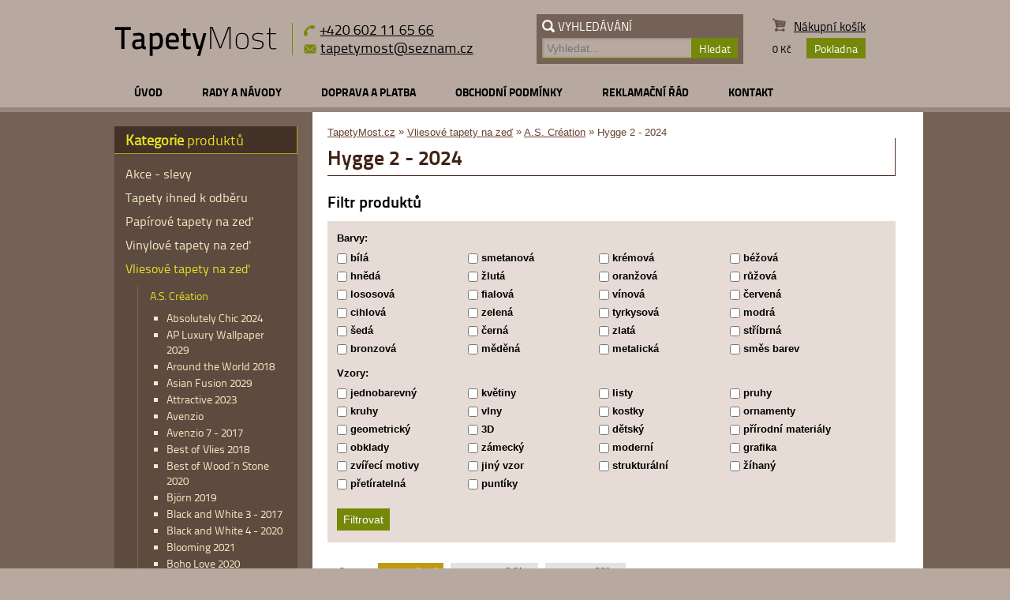

--- FILE ---
content_type: text/html; charset=UTF-8
request_url: https://www.tapetymost.cz/hygge-2-2024
body_size: 10552
content:
<?xml version="1.0" encoding="utf-8"?><!DOCTYPE html PUBLIC "-//W3C//DTD XHTML 1.0 Strict//EN" "http://www.w3.org/TR/xhtml1/DTD/xhtml1-strict.dtd">
<html xmlns="http://www.w3.org/1999/xhtml" xml:lang="cs">
<head>
	<meta http-equiv="Content-Type" content="text/html; charset=UTF-8" />
	<meta name="viewport" content="width=device-width, initial-scale=1.0" />
	<title>Hygge 2 - 2024  - Tapety Most</title>
	<style type="text/css" media="screen,projection">
    @import url("/css/ui.css");
		@import url("/css/core/jquery.lightbox.css");
	</style>
	<script type="text/javascript" src="/js/core/jquery.js"></script>
	<script type="text/javascript" src="/js/core/jquery.lightbox.js"></script>
	<script type="text/javascript" src="/js/core/ui.common.js"></script>
	<script type="text/javascript" src="/js/ui.js"></script>
		<link rel="canonical" href="https://www.tapetymost.cz/hygge-2-2024" />	<script type="text/javascript">
  (function(i,s,o,g,r,a,m){i['GoogleAnalyticsObject']=r;i[r]=i[r]||function(){
  (i[r].q=i[r].q||[]).push(arguments)},i[r].l=1*new Date();a=s.createElement(o),
  m=s.getElementsByTagName(o)[0];a.async=1;a.src=g;m.parentNode.insertBefore(a,m)
  })(window,document,'script','//www.google-analytics.com/analytics.js','ga');

  ga('create', 'UA-51341179-2', 'tapetymost.cz');
  ga('send', 'pageview');

</script>

<script type="text/javascript">
//<![CDATA[
var _hwq = _hwq || [];
    _hwq.push(['setKey', 'B1ADFE4CB3C9CC946382D067A9037B06']);_hwq.push(['setTopPos', '60']);_hwq.push(['showWidget', '22']);(function() {
    var ho = document.createElement('script'); ho.type = 'text/javascript'; ho.async = true;
    ho.src = ('https:' == document.location.protocol ? 'https://ssl' : 'http://www') + '.heureka.cz/direct/i/gjs.php?n=wdgt&sak=B1ADFE4CB3C9CC946382D067A9037B06';
    var s = document.getElementsByTagName('script')[0]; s.parentNode.insertBefore(ho, s);
})();
//]]>
</script>		<!-- Sklik -->
	<script type="text/javascript">
	/* <![CDATA[ */
	var seznam_retargeting_id = 49352;
	var seznam_category = "Vliesové tapety na zeď | A.S. Création | Hygge 2 - 2024";
var seznam_pagetype = "category";
	/* ]]> */
	</script>
	<script type="text/javascript" src="//c.imedia.cz/js/retargeting.js"></script>
	<!-- Sklik end -->
	<!-- Facebook Pixel Code -->
	<script>
	!function(f,b,e,v,n,t,s){if(f.fbq)return;n=f.fbq=function(){n.callMethod?
	n.callMethod.apply(n,arguments):n.queue.push(arguments)};if(!f._fbq)f._fbq=n;
	n.push=n;n.loaded=!0;n.version='2.0';n.queue=[];t=b.createElement(e);t.async=!0;
	t.src=v;s=b.getElementsByTagName(e)[0];s.parentNode.insertBefore(t,s)}(window,
	document,'script','https://connect.facebook.net/en_US/fbevents.js');
	fbq('init', '1886407214915299'); // Insert your pixel ID here.
	fbq('track', 'PageView');
	</script>
	<noscript><img height=\"1\" width=\"1\" style=\"display:none\"
	src=\"https://www.facebook.com/tr?id=1886407214915299&ev=PageView&noscript=1\"
	/></noscript>
	<!-- DO NOT MODIFY -->
	<!-- End Facebook Pixel Code -->
</head>
<body>
<div id="pageOuter">
	<div id="header">
		<div class="headerInner">
      <div id="basketMessageList">
      	<div class="messageBody"></div>
      	<a href="#" class="close">X</a>
      </div>
      <div id="basketMessage">
      	<div class="messageBody"></div>
      	<a href="#" class="close">X</a>
      </div>
      		<div class="header-top-group clearfix">
				<a href="/" id="logo"><img src="/img/ui/logo.png" alt="Tapety Most" /></a>
				<div class="mobile-show mobile-header-links clearfix">
					<a href="#" class="mobile-search-panel"><img src="/img/ui/mobile-icon-search.png" alt=""></a><a href="#" class="mobile-contact-panel"><img src="/img/ui/mobile-icon-phone.png" alt=""></a><a href="/kosik" class="mobile-basket-link"><img src="/img/ui/mobile-icon-basket.png" alt=""></a>
				</div>
			</div>
      		<span class="headerContactVerticalLine"></span>
			<div class="headerContacts clearfix">
				<p class="phone"><a href="tel:+420602116566">+420 602 11 65 66</a></p>
				<a class="mail" href="mailto:tapetymost@seznam.cz">tapetymost@seznam.cz</a>
			</div>
      		<div class="searchArea">
				<span class="title">Vyhledávání</span>
				<form id="sf" method="get" action="/hledat">					<fieldset>
            			<div class="searchInputTextArea">
							<input type="text" class="inputText" placeholder="Vyhledat..." name="query" />
						</div>
						<button type="submit" class="searchSubmit">Hledat</button>
					</fieldset>
				</form>			</div>
 			<div class="box">
				<div class="basketBox">
<a href="/kosik" class="toBasket">Nákupní košík</a><div class="cb"></div>
<p class="price">
	0 Kč</p>
<a href="/kosik" class="btnToBasket">Pokladna</a></div>			</div>
			<div id="menuBar">
			<ul id="menu">
							<li class="">
					<a href="/">Úvod<span></span></a>					
				</li>
							<li class="cascade">
					<a href="/rady-a-navody">Rady a návody<span></span></a>											<ul>
															<li>
									<a href="/tapetovani-vliesovymi-tapetami" id="">Tapetování vliesovými tapetami<span></span></a>								</li>
															<li>
									<a href="/tapetovani-papirovymi-a-vinylovymi-tapetami">Tapetování papírovými a vinylovými  tapetami<span></span></a>								</li>
															<li>
									<a href="/vyber-lepidla">Výběr lepidla<span></span></a>								</li>
															<li>
									<a href="/symboly-na-tapetach" id="">Symboly na tapetách<span></span></a>								</li>
															<li>
									<a href="/priprava-povrchu">Příprava povrchu <span></span></a>								</li>
															<li>
									<a href="/odstraneni-tapety">Odstranění tapety<span></span></a>								</li>
													</ul>
					
				</li>
							<li class="">
					<a href="/informace-doprava-a-platba">Doprava a platba<span></span></a>					
				</li>
							<li class="">
					<a href="/obchodni-podminky">Obchodní podmínky<span></span></a>					
				</li>
							<li class="">
					<a href="/reklamacni-rad">Reklamační řád<span></span></a>					
				</li>
							<li class="">
					<a href="/kontakt">Kontakt<span></span></a>					
				</li>
					</ul>

		<a href="#" class="mobile-show close-link">Zavřít menu ×</a>
	</div>


		</div><!--HEADER INNER-->
	</div><!--HEADER-->
	<div id="mobile-menu-links" class="clearfix mobile-show">
		<a href="#" id="mobile-cats-opener">Kategorie</a>
		<a href="#" id="mobile-menu-opener">Menu</a>
	</div>
	<div id="content">
		<div class="contentInner">
			<div id="text">
					<div id="breadCrumbs">
		<div class="leftCorner"></div>
		<div class="rightCorner"></div>		
		<a href="/">TapetyMost.cz</a>		<span class="separator">&raquo;</span>

					<a href="/vliesove-tapety-na-zed">Vliesové tapety na zeď</a>							<span class="separator">&raquo;</span>
								<a href="/as-creation-zi5mqy">A.S. Création</a>							<span class="separator">&raquo;</span>
								<a href="/hygge-2-2024">Hygge 2 - 2024</a>						</div>
				
					
<h1>Hygge 2 - 2024</h1>




    
<h2>Filtr produktů</h2>
<div class="productFilter">
	<form class="clearfix" method="get" action="/hygge-2-2024">			<div class="filter-colors"><div class="input select"><div class="checkboxGroup"><label for="ProductColors">Barvy:</label><input type="hidden" name="colors" value="" />

<div class="checkbox"><input type="checkbox" name="colors[]" value="bílá" id="ProductColorsBílá" /><label for="ProductColorsBílá">bílá</label></div>
<div class="checkbox"><input type="checkbox" name="colors[]" value="smetanová" id="ProductColorsSmetanová" /><label for="ProductColorsSmetanová">smetanová</label></div>
<div class="checkbox"><input type="checkbox" name="colors[]" value="krémová" id="ProductColorsKrémová" /><label for="ProductColorsKrémová">krémová</label></div>
<div class="checkbox"><input type="checkbox" name="colors[]" value="béžová" id="ProductColorsBéžová" /><label for="ProductColorsBéžová">béžová</label></div>
<div class="checkbox"><input type="checkbox" name="colors[]" value="hnědá" id="ProductColorsHnědá" /><label for="ProductColorsHnědá">hnědá</label></div>
<div class="checkbox"><input type="checkbox" name="colors[]" value="žlutá" id="ProductColorsžlutá" /><label for="ProductColorsžlutá">žlutá</label></div>
<div class="checkbox"><input type="checkbox" name="colors[]" value="oranžová" id="ProductColorsOranžová" /><label for="ProductColorsOranžová">oranžová</label></div>
<div class="checkbox"><input type="checkbox" name="colors[]" value="růžová" id="ProductColorsRůžová" /><label for="ProductColorsRůžová">růžová</label></div>
<div class="checkbox"><input type="checkbox" name="colors[]" value="lososová" id="ProductColorsLososová" /><label for="ProductColorsLososová">lososová</label></div>
<div class="checkbox"><input type="checkbox" name="colors[]" value="fialová" id="ProductColorsFialová" /><label for="ProductColorsFialová">fialová</label></div>
<div class="checkbox"><input type="checkbox" name="colors[]" value="vínová" id="ProductColorsVínová" /><label for="ProductColorsVínová">vínová</label></div>
<div class="checkbox"><input type="checkbox" name="colors[]" value="červená" id="ProductColorsčervená" /><label for="ProductColorsčervená">červená</label></div>
<div class="checkbox"><input type="checkbox" name="colors[]" value="cihlová" id="ProductColorsCihlová" /><label for="ProductColorsCihlová">cihlová</label></div>
<div class="checkbox"><input type="checkbox" name="colors[]" value="zelená" id="ProductColorsZelená" /><label for="ProductColorsZelená">zelená</label></div>
<div class="checkbox"><input type="checkbox" name="colors[]" value="tyrkysová" id="ProductColorsTyrkysová" /><label for="ProductColorsTyrkysová">tyrkysová</label></div>
<div class="checkbox"><input type="checkbox" name="colors[]" value="modrá" id="ProductColorsModrá" /><label for="ProductColorsModrá">modrá</label></div>
<div class="checkbox"><input type="checkbox" name="colors[]" value="šedá" id="ProductColorsšedá" /><label for="ProductColorsšedá">šedá</label></div>
<div class="checkbox"><input type="checkbox" name="colors[]" value="černá" id="ProductColorsčerná" /><label for="ProductColorsčerná">černá</label></div>
<div class="checkbox"><input type="checkbox" name="colors[]" value="zlatá" id="ProductColorsZlatá" /><label for="ProductColorsZlatá">zlatá</label></div>
<div class="checkbox"><input type="checkbox" name="colors[]" value="stříbrná" id="ProductColorsStříbrná" /><label for="ProductColorsStříbrná">stříbrná</label></div>
<div class="checkbox"><input type="checkbox" name="colors[]" value="bronzová" id="ProductColorsBronzová" /><label for="ProductColorsBronzová">bronzová</label></div>
<div class="checkbox"><input type="checkbox" name="colors[]" value="měděná" id="ProductColorsMěděná" /><label for="ProductColorsMěděná">měděná</label></div>
<div class="checkbox"><input type="checkbox" name="colors[]" value="metalická" id="ProductColorsMetalická" /><label for="ProductColorsMetalická">metalická</label></div>
<div class="checkbox"><input type="checkbox" name="colors[]" value="směs barev" id="ProductColorsSměsBarev" /><label for="ProductColorsSměsBarev">směs barev</label></div>
<div class="cb"></div></div></div></div>
			<div class="filter-wp_texture"><div class="input select"><div class="checkboxGroup"><label for="ProductWpTexture">Vzory:</label><input type="hidden" name="wp_texture" value="" />

<div class="checkbox"><input type="checkbox" name="wp_texture[]" value="jednobarevný" id="ProductWpTextureJednobarevný" /><label for="ProductWpTextureJednobarevný">jednobarevný</label></div>
<div class="checkbox"><input type="checkbox" name="wp_texture[]" value="květiny" id="ProductWpTextureKvětiny" /><label for="ProductWpTextureKvětiny">květiny</label></div>
<div class="checkbox"><input type="checkbox" name="wp_texture[]" value="listy" id="ProductWpTextureListy" /><label for="ProductWpTextureListy">listy</label></div>
<div class="checkbox"><input type="checkbox" name="wp_texture[]" value="pruhy" id="ProductWpTexturePruhy" /><label for="ProductWpTexturePruhy">pruhy</label></div>
<div class="checkbox"><input type="checkbox" name="wp_texture[]" value="kruhy" id="ProductWpTextureKruhy" /><label for="ProductWpTextureKruhy">kruhy</label></div>
<div class="checkbox"><input type="checkbox" name="wp_texture[]" value="vlny" id="ProductWpTextureVlny" /><label for="ProductWpTextureVlny">vlny</label></div>
<div class="checkbox"><input type="checkbox" name="wp_texture[]" value="kostky" id="ProductWpTextureKostky" /><label for="ProductWpTextureKostky">kostky</label></div>
<div class="checkbox"><input type="checkbox" name="wp_texture[]" value="ornamenty" id="ProductWpTextureOrnamenty" /><label for="ProductWpTextureOrnamenty">ornamenty</label></div>
<div class="checkbox"><input type="checkbox" name="wp_texture[]" value="geometrický" id="ProductWpTextureGeometrický" /><label for="ProductWpTextureGeometrický">geometrický</label></div>
<div class="checkbox"><input type="checkbox" name="wp_texture[]" value="3D" id="ProductWpTexture3D" /><label for="ProductWpTexture3D">3D</label></div>
<div class="checkbox"><input type="checkbox" name="wp_texture[]" value="dětský" id="ProductWpTextureDětský" /><label for="ProductWpTextureDětský">dětský</label></div>
<div class="checkbox"><input type="checkbox" name="wp_texture[]" value="přírodní materiály" id="ProductWpTexturePřírodníMateriály" /><label for="ProductWpTexturePřírodníMateriály">přírodní materiály</label></div>
<div class="checkbox"><input type="checkbox" name="wp_texture[]" value="obklady" id="ProductWpTextureObklady" /><label for="ProductWpTextureObklady">obklady</label></div>
<div class="checkbox"><input type="checkbox" name="wp_texture[]" value="zámecký" id="ProductWpTextureZámecký" /><label for="ProductWpTextureZámecký">zámecký</label></div>
<div class="checkbox"><input type="checkbox" name="wp_texture[]" value="moderní" id="ProductWpTextureModerní" /><label for="ProductWpTextureModerní">moderní</label></div>
<div class="checkbox"><input type="checkbox" name="wp_texture[]" value="grafika" id="ProductWpTextureGrafika" /><label for="ProductWpTextureGrafika">grafika</label></div>
<div class="checkbox"><input type="checkbox" name="wp_texture[]" value="zvířecí motivy" id="ProductWpTextureZvířecíMotivy" /><label for="ProductWpTextureZvířecíMotivy">zvířecí motivy</label></div>
<div class="checkbox"><input type="checkbox" name="wp_texture[]" value="jiný vzor" id="ProductWpTextureJinýVzor" /><label for="ProductWpTextureJinýVzor">jiný vzor</label></div>
<div class="checkbox"><input type="checkbox" name="wp_texture[]" value="strukturální" id="ProductWpTextureStrukturální" /><label for="ProductWpTextureStrukturální">strukturální</label></div>
<div class="checkbox"><input type="checkbox" name="wp_texture[]" value="žíhaný" id="ProductWpTexturežíhaný" /><label for="ProductWpTexturežíhaný">žíhaný</label></div>
<div class="checkbox"><input type="checkbox" name="wp_texture[]" value="přetíratelná" id="ProductWpTexturePřetíratelná" /><label for="ProductWpTexturePřetíratelná">přetíratelná</label></div>
<div class="checkbox"><input type="checkbox" name="wp_texture[]" value="puntíky" id="ProductWpTexturePuntíky" /><label for="ProductWpTexturePuntíky">puntíky</label></div>
<div class="cb"></div></div></div></div>
		<div class="submit"><input type="submit" value="Filtrovat" /></div>	</form>	<div class="clear"></div>
	<div class="mobile-show filter-toggle center hidden">
		<a href="#" data-label-show="Zobrazit filtry" data-label-hide="Sbalit filtry">Zobrazit filtry</a>
	</div>
</div>    
<div class="filterSort clearfix">
	<label>Seřadit:</label>
        <a href="/hygge-2-2024#content" class="active"><span></span>Doporučené</a>
        <a href="/hygge-2-2024/sort:price/sdir:asc#content"><span></span>Od nejlevnějšího</a>
        <a href="/hygge-2-2024/sort:price/sdir:desc#content"><span></span>Od nejdražšího</a>
        </div>

	<div class="products">
																									<a href="/vliesove-tapety-a-s-creation-hygge-2-2025-38597-1-vliesova-tapeta-na-zed-385971-0-53-x-10-05-m" class="product "><span class="image"><img src="/thumbnails/6538cf1b-f1cc-4afb-b2e9-21ed2eea6517/168x168/mode:exact" alt="Vliesové tapety A.S. Création Hygge 2 (2025) 38597-1, vliesová tapeta na zeď 385971, (0,53 x 10,05 m)" rel="/thumbnails/6538cf1b-f1cc-4afb-b2e9-21ed2eea6517/1000x1000" /></span><span class="name">Vliesové tapety A.S. Création Hygge 2 (2025) 38597-1, vliesová tapeta na zeď 385971, (0,53 x 10,05 m)</span><span class="price">422 Kč</span><span class="events"><span class="event sleva-50">Akční cena</span></span><div class="greyArea"><p class="price">Cena: <span>422 Kč</span> vč. DPH</p><form method="post" action="/pridat-do-kosiku"><fieldset style="display:none;"><input type="hidden" name="_method" value="POST" /></fieldset><fieldset><input type="hidden" name="data[BasketItem][product_id]" value="6538cafa-bda4-4794-9920-1afe2eea6517" id="BasketItemProductId" /><input type="hidden" name="data[BasketItem][referer]" value="/hygge-2-2024" id="BasketItemReferer" /><input type="hidden" name="data[BasketItem][quantity]" value="1" id="BasketItemQuantity" /><button type="submit" class="button toBasket alone">Do košíku</button></fieldset></form></div></a>
																						<a href="/vliesove-tapety-a-s-creation-hygge-2-2024-38597-4-vliesova-tapeta-na-zed-385974-0-53-x-10-05-m" class="product "><span class="image"><img src="/thumbnails/6538cf1b-9fe8-46ef-ba99-21ed2eea6517/168x168/mode:exact" alt="Vliesové tapety A.S. Création Hygge 2 (2024) 38597-4, vliesová tapeta na zeď 385974, (0,53 x 10,05 m)" rel="/thumbnails/6538cf1b-9fe8-46ef-ba99-21ed2eea6517/1000x1000" /></span><span class="name">Vliesové tapety A.S. Création Hygge 2 (2024) 38597-4, vliesová tapeta na zeď 385974, (0,53 x 10,05 m)</span><span class="price">474 Kč</span><span class="events"></span><div class="greyArea"><p class="price">Cena: <span>474 Kč</span> vč. DPH</p><form method="post" action="/pridat-do-kosiku"><fieldset style="display:none;"><input type="hidden" name="_method" value="POST" /></fieldset><fieldset><input type="hidden" name="data[BasketItem][product_id]" value="6538cafa-634c-482f-ab8f-1afe2eea6517" id="BasketItemProductId" /><input type="hidden" name="data[BasketItem][referer]" value="/hygge-2-2024" id="BasketItemReferer" /><input type="hidden" name="data[BasketItem][quantity]" value="1" id="BasketItemQuantity" /><button type="submit" class="button toBasket alone">Do košíku</button></fieldset></form></div></a>
																															<a href="/vliesove-tapety-a-s-creation-hygge-2-2024-38597-5-vliesova-tapeta-na-zed-385975-0-53-x-10-05-m" class="product "><span class="image"><img src="/thumbnails/6538cf1b-4d7c-4959-9a59-21ed2eea6517/168x168/mode:exact" alt="Vliesové tapety A.S. Création Hygge 2 (2024) 38597-5, vliesová tapeta na zeď 385975, (0,53 x 10,05 m)" rel="/thumbnails/6538cf1b-4d7c-4959-9a59-21ed2eea6517/1000x1000" /></span><span class="name">Vliesové tapety A.S. Création Hygge 2 (2024) 38597-5, vliesová tapeta na zeď 385975, (0,53 x 10,05 m)</span><span class="price">422 Kč</span><span class="events"><span class="event sleva-50">Akční cena</span></span><div class="greyArea"><p class="price">Cena: <span>422 Kč</span> vč. DPH</p><form method="post" action="/pridat-do-kosiku"><fieldset style="display:none;"><input type="hidden" name="_method" value="POST" /></fieldset><fieldset><input type="hidden" name="data[BasketItem][product_id]" value="6538cafa-0308-4ec5-b2dd-1afe2eea6517" id="BasketItemProductId" /><input type="hidden" name="data[BasketItem][referer]" value="/hygge-2-2024" id="BasketItemReferer" /><input type="hidden" name="data[BasketItem][quantity]" value="1" id="BasketItemQuantity" /><button type="submit" class="button toBasket alone">Do košíku</button></fieldset></form></div></a>
																															<a href="/vliesove-tapety-a-s-creation-hygge-2-2024-38597-6-vliesova-tapeta-na-zed-385976-0-53-x-10-05-m" class="product last"><span class="image"><img src="/thumbnails/6538cf1b-4b08-4ca8-ad3c-21ed2eea6517/168x168/mode:exact" alt="Vliesové tapety A.S. Création Hygge 2 (2024) 38597-6, vliesová tapeta na zeď 385976, (0,53 x 10,05 m)" rel="/thumbnails/6538cf1b-4b08-4ca8-ad3c-21ed2eea6517/1000x1000" /></span><span class="name">Vliesové tapety A.S. Création Hygge 2 (2024) 38597-6, vliesová tapeta na zeď 385976, (0,53 x 10,05 m)</span><span class="price">422 Kč</span><span class="events"><span class="event sleva-50">Akční cena</span></span><div class="greyArea"><p class="price">Cena: <span>422 Kč</span> vč. DPH</p><form method="post" action="/pridat-do-kosiku"><fieldset style="display:none;"><input type="hidden" name="_method" value="POST" /></fieldset><fieldset><input type="hidden" name="data[BasketItem][product_id]" value="6538cafa-f5c0-434d-994f-1afe2eea6517" id="BasketItemProductId" /><input type="hidden" name="data[BasketItem][referer]" value="/hygge-2-2024" id="BasketItemReferer" /><input type="hidden" name="data[BasketItem][quantity]" value="1" id="BasketItemQuantity" /><button type="submit" class="button toBasket alone">Do košíku</button></fieldset></form></div></a>
			<div class="cb"></div>																			<a href="/vliesove-tapety-a-s-creation-hygge-2-2026-38598-1-vliesova-tapeta-na-zed-385981-0-53-x-10-05-m" class="product "><span class="image"><img src="/thumbnails/6538cf1b-afd8-47af-b1d1-21ed2eea6517/168x168/mode:exact" alt="Vliesové tapety A.S. Création Hygge 2 (2026) 38598-1, vliesová tapeta na zeď 385981, (0,53 x 10,05 m)" rel="/thumbnails/6538cf1b-afd8-47af-b1d1-21ed2eea6517/1000x1000" /></span><span class="name">Vliesové tapety A.S. Création Hygge 2 (2026) 38598-1, vliesová tapeta na zeď 385981, (0,53 x 10,05 m)</span><span class="price">474 Kč</span><span class="events"></span><div class="greyArea"><p class="price">Cena: <span>474 Kč</span> vč. DPH</p><form method="post" action="/pridat-do-kosiku"><fieldset style="display:none;"><input type="hidden" name="_method" value="POST" /></fieldset><fieldset><input type="hidden" name="data[BasketItem][product_id]" value="6538cafa-7b98-4775-b8e9-1afe2eea6517" id="BasketItemProductId" /><input type="hidden" name="data[BasketItem][referer]" value="/hygge-2-2024" id="BasketItemReferer" /><input type="hidden" name="data[BasketItem][quantity]" value="1" id="BasketItemQuantity" /><button type="submit" class="button toBasket alone">Do košíku</button></fieldset></form></div></a>
																						<a href="/vliesove-tapety-a-s-creation-hygge-2-2025-38598-2-vliesova-tapeta-na-zed-385982-0-53-x-10-05-m" class="product "><span class="image"><img src="/thumbnails/6538cf1b-9018-4956-bf64-21ed2eea6517/168x168/mode:exact" alt="Vliesové tapety A.S. Création Hygge 2 (2025) 38598-2, vliesová tapeta na zeď 385982, (0,53 x 10,05 m)" rel="/thumbnails/6538cf1b-9018-4956-bf64-21ed2eea6517/1000x1000" /></span><span class="name">Vliesové tapety A.S. Création Hygge 2 (2025) 38598-2, vliesová tapeta na zeď 385982, (0,53 x 10,05 m)</span><span class="price">422 Kč</span><span class="events"></span><div class="greyArea"><p class="price">Cena: <span>422 Kč</span> vč. DPH</p><form method="post" action="/pridat-do-kosiku"><fieldset style="display:none;"><input type="hidden" name="_method" value="POST" /></fieldset><fieldset><input type="hidden" name="data[BasketItem][product_id]" value="6538cafa-a610-4d2c-b888-1afe2eea6517" id="BasketItemProductId" /><input type="hidden" name="data[BasketItem][referer]" value="/hygge-2-2024" id="BasketItemReferer" /><input type="hidden" name="data[BasketItem][quantity]" value="1" id="BasketItemQuantity" /><button type="submit" class="button toBasket alone">Do košíku</button></fieldset></form></div></a>
																						<a href="/vliesove-tapety-a-s-creation-hygge-2-2024-38598-6-vliesova-tapeta-na-zed-385986-0-53-x-10-05-m" class="product "><span class="image"><img src="/thumbnails/6538cf1b-bbdc-48a7-9b6b-21ed2eea6517/168x168/mode:exact" alt="Vliesové tapety A.S. Création Hygge 2 (2024) 38598-6, vliesová tapeta na zeď 385986, (0,53 x 10,05 m)" rel="/thumbnails/6538cf1b-bbdc-48a7-9b6b-21ed2eea6517/1000x1000" /></span><span class="name">Vliesové tapety A.S. Création Hygge 2 (2024) 38598-6, vliesová tapeta na zeď 385986, (0,53 x 10,05 m)</span><span class="price">458 Kč</span><span class="events"></span><div class="greyArea"><p class="price">Cena: <span>458 Kč</span> vč. DPH</p><form method="post" action="/pridat-do-kosiku"><fieldset style="display:none;"><input type="hidden" name="_method" value="POST" /></fieldset><fieldset><input type="hidden" name="data[BasketItem][product_id]" value="6538cafa-094c-4a3e-bd11-1afe2eea6517" id="BasketItemProductId" /><input type="hidden" name="data[BasketItem][referer]" value="/hygge-2-2024" id="BasketItemReferer" /><input type="hidden" name="data[BasketItem][quantity]" value="1" id="BasketItemQuantity" /><button type="submit" class="button toBasket alone">Do košíku</button></fieldset></form></div></a>
																															<a href="/vliesove-tapety-a-s-creation-hygge-2-2025-38598-7-vliesova-tapeta-na-zed-385987-0-53-x-10-05-m" class="product last"><span class="image"><img src="/thumbnails/6538cf1b-0514-441d-bb9e-21ed2eea6517/168x168/mode:exact" alt="Vliesové tapety A.S. Création Hygge 2 (2025) 38598-7, vliesová tapeta na zeď 385987, (0,53 x 10,05 m)" rel="/thumbnails/6538cf1b-0514-441d-bb9e-21ed2eea6517/1000x1000" /></span><span class="name">Vliesové tapety A.S. Création Hygge 2 (2025) 38598-7, vliesová tapeta na zeď 385987, (0,53 x 10,05 m)</span><span class="price">422 Kč</span><span class="events"><span class="event sleva-50">Akční cena</span></span><div class="greyArea"><p class="price">Cena: <span>422 Kč</span> vč. DPH</p><form method="post" action="/pridat-do-kosiku"><fieldset style="display:none;"><input type="hidden" name="_method" value="POST" /></fieldset><fieldset><input type="hidden" name="data[BasketItem][product_id]" value="6538cafa-24d0-49a1-85e2-1afe2eea6517" id="BasketItemProductId" /><input type="hidden" name="data[BasketItem][referer]" value="/hygge-2-2024" id="BasketItemReferer" /><input type="hidden" name="data[BasketItem][quantity]" value="1" id="BasketItemQuantity" /><button type="submit" class="button toBasket alone">Do košíku</button></fieldset></form></div></a>
			<div class="cb"></div>																			<a href="/vliesove-tapety-a-s-creation-hygge-2-2025-38599-3-vliesova-tapeta-na-zed-385993-0-53-x-10-05-m" class="product "><span class="image"><img src="/thumbnails/6538cf1b-2188-4da6-bc89-21ed2eea6517/168x168/mode:exact" alt="Vliesové tapety A.S. Création Hygge 2 (2025) 38599-3, vliesová tapeta na zeď 385993, (0,53 x 10,05 m)" rel="/thumbnails/6538cf1b-2188-4da6-bc89-21ed2eea6517/1000x1000" /></span><span class="name">Vliesové tapety A.S. Création Hygge 2 (2025) 38599-3, vliesová tapeta na zeď 385993, (0,53 x 10,05 m)</span><span class="price">441 Kč</span><span class="events"></span><div class="greyArea"><p class="price">Cena: <span>441 Kč</span> vč. DPH</p><form method="post" action="/pridat-do-kosiku"><fieldset style="display:none;"><input type="hidden" name="_method" value="POST" /></fieldset><fieldset><input type="hidden" name="data[BasketItem][product_id]" value="6538cafb-93f0-4da7-ab4e-1afe2eea6517" id="BasketItemProductId" /><input type="hidden" name="data[BasketItem][referer]" value="/hygge-2-2024" id="BasketItemReferer" /><input type="hidden" name="data[BasketItem][quantity]" value="1" id="BasketItemQuantity" /><button type="submit" class="button toBasket alone">Do košíku</button></fieldset></form></div></a>
																						<a href="/vliesove-tapety-a-s-creation-hygge-2-2024-38599-4-vliesova-tapeta-na-zed-385994-0-53-x-10-05-m" class="product "><span class="image"><img src="/thumbnails/6538cf1b-8c18-4d81-9970-21ed2eea6517/168x168/mode:exact" alt="Vliesové tapety A.S. Création Hygge 2 (2024) 38599-4, vliesová tapeta na zeď 385994, (0,53 x 10,05 m)" rel="/thumbnails/6538cf1b-8c18-4d81-9970-21ed2eea6517/1000x1000" /></span><span class="name">Vliesové tapety A.S. Création Hygge 2 (2024) 38599-4, vliesová tapeta na zeď 385994, (0,53 x 10,05 m)</span><span class="price">441 Kč</span><span class="events"></span><div class="greyArea"><p class="price">Cena: <span>441 Kč</span> vč. DPH</p><form method="post" action="/pridat-do-kosiku"><fieldset style="display:none;"><input type="hidden" name="_method" value="POST" /></fieldset><fieldset><input type="hidden" name="data[BasketItem][product_id]" value="6538cafb-5ab0-4c4b-acdd-1afe2eea6517" id="BasketItemProductId" /><input type="hidden" name="data[BasketItem][referer]" value="/hygge-2-2024" id="BasketItemReferer" /><input type="hidden" name="data[BasketItem][quantity]" value="1" id="BasketItemQuantity" /><button type="submit" class="button toBasket alone">Do košíku</button></fieldset></form></div></a>
																						<a href="/vliesove-tapety-a-s-creation-hygge-2-2024-38600-3-vliesova-tapeta-na-zed-386003-0-53-x-10-05-m" class="product "><span class="image"><img src="/thumbnails/6538cf1b-90fc-4889-a4d0-21ed2eea6517/168x168/mode:exact" alt="Vliesové tapety A.S. Création Hygge 2 (2024) 38600-3, vliesová tapeta na zeď 386003, (0,53 x 10,05 m)" rel="/thumbnails/6538cf1b-90fc-4889-a4d0-21ed2eea6517/1000x1000" /></span><span class="name">Vliesové tapety A.S. Création Hygge 2 (2024) 38600-3, vliesová tapeta na zeď 386003, (0,53 x 10,05 m)</span><span class="price">474 Kč</span><span class="events"></span><div class="greyArea"><p class="price">Cena: <span>474 Kč</span> vč. DPH</p><form method="post" action="/pridat-do-kosiku"><fieldset style="display:none;"><input type="hidden" name="_method" value="POST" /></fieldset><fieldset><input type="hidden" name="data[BasketItem][product_id]" value="6538cafb-529c-4326-a5ec-1afe2eea6517" id="BasketItemProductId" /><input type="hidden" name="data[BasketItem][referer]" value="/hygge-2-2024" id="BasketItemReferer" /><input type="hidden" name="data[BasketItem][quantity]" value="1" id="BasketItemQuantity" /><button type="submit" class="button toBasket alone">Do košíku</button></fieldset></form></div></a>
																						<a href="/vliesove-tapety-a-s-creation-hygge-2-2024-38600-4-vliesova-tapeta-na-zed-386004-0-53-x-10-05-m" class="product last"><span class="image"><img src="/thumbnails/6538cf1b-8874-4532-84ea-21ed2eea6517/168x168/mode:exact" alt="Vliesové tapety A.S. Création Hygge 2 (2024) 38600-4, vliesová tapeta na zeď 386004, (0,53 x 10,05 m)" rel="/thumbnails/6538cf1b-8874-4532-84ea-21ed2eea6517/1000x1000" /></span><span class="name">Vliesové tapety A.S. Création Hygge 2 (2024) 38600-4, vliesová tapeta na zeď 386004, (0,53 x 10,05 m)</span><span class="price">474 Kč</span><span class="events"></span><div class="greyArea"><p class="price">Cena: <span>474 Kč</span> vč. DPH</p><form method="post" action="/pridat-do-kosiku"><fieldset style="display:none;"><input type="hidden" name="_method" value="POST" /></fieldset><fieldset><input type="hidden" name="data[BasketItem][product_id]" value="6538cafb-17a8-490d-84be-1afe2eea6517" id="BasketItemProductId" /><input type="hidden" name="data[BasketItem][referer]" value="/hygge-2-2024" id="BasketItemReferer" /><input type="hidden" name="data[BasketItem][quantity]" value="1" id="BasketItemQuantity" /><button type="submit" class="button toBasket alone">Do košíku</button></fieldset></form></div></a>
			<div class="cb"></div>																			<a href="/vliesove-tapety-a-s-creation-hygge-2-2024-38612-4-vliesova-tapeta-na-zed-386124-0-53-x-10-05-m" class="product "><span class="image"><img src="/thumbnails/6538cf6c-7278-41c2-83cb-22512eea6517/168x168/mode:exact" alt="Vliesové tapety A.S. Création Hygge 2 (2024) 38612-4, vliesová tapeta na zeď 386124, (0,53 x 10,05 m)" rel="/thumbnails/6538cf6c-7278-41c2-83cb-22512eea6517/1000x1000" /></span><span class="name">Vliesové tapety A.S. Création Hygge 2 (2024) 38612-4, vliesová tapeta na zeď 386124, (0,53 x 10,05 m)</span><span class="price">474 Kč</span><span class="events"></span><div class="greyArea"><p class="price">Cena: <span>474 Kč</span> vč. DPH</p><form method="post" action="/pridat-do-kosiku"><fieldset style="display:none;"><input type="hidden" name="_method" value="POST" /></fieldset><fieldset><input type="hidden" name="data[BasketItem][product_id]" value="6538cafb-8a7c-44f2-adc3-1afe2eea6517" id="BasketItemProductId" /><input type="hidden" name="data[BasketItem][referer]" value="/hygge-2-2024" id="BasketItemReferer" /><input type="hidden" name="data[BasketItem][quantity]" value="1" id="BasketItemQuantity" /><button type="submit" class="button toBasket alone">Do košíku</button></fieldset></form></div></a>
																						<a href="/vliesove-tapety-a-s-creation-hygge-2-2024-38612-5-vliesova-tapeta-na-zed-386125-0-53-x-10-05-m" class="product "><span class="image"><img src="/thumbnails/6538cf6c-bf7c-4a96-8201-22512eea6517/168x168/mode:exact" alt="Vliesové tapety A.S. Création Hygge 2 (2024) 38612-5, vliesová tapeta na zeď 386125, (0,53 x 10,05 m)" rel="/thumbnails/6538cf6c-bf7c-4a96-8201-22512eea6517/1000x1000" /></span><span class="name">Vliesové tapety A.S. Création Hygge 2 (2024) 38612-5, vliesová tapeta na zeď 386125, (0,53 x 10,05 m)</span><span class="price">474 Kč</span><span class="events"></span><div class="greyArea"><p class="price">Cena: <span>474 Kč</span> vč. DPH</p><form method="post" action="/pridat-do-kosiku"><fieldset style="display:none;"><input type="hidden" name="_method" value="POST" /></fieldset><fieldset><input type="hidden" name="data[BasketItem][product_id]" value="6538cafb-ea28-4d93-99ec-1afe2eea6517" id="BasketItemProductId" /><input type="hidden" name="data[BasketItem][referer]" value="/hygge-2-2024" id="BasketItemReferer" /><input type="hidden" name="data[BasketItem][quantity]" value="1" id="BasketItemQuantity" /><button type="submit" class="button toBasket alone">Do košíku</button></fieldset></form></div></a>
																						<a href="/vliesove-tapety-a-s-creation-hygge-2-2024-38612-7-vliesova-tapeta-na-zed-386127-0-53-x-10-05-m" class="product "><span class="image"><img src="/thumbnails/6538cf6c-523c-4a1a-8383-22512eea6517/168x168/mode:exact" alt="Vliesové tapety A.S. Création Hygge 2 (2024) 38612-7, vliesová tapeta na zeď 386127, (0,53 x 10,05 m)" rel="/thumbnails/6538cf6c-523c-4a1a-8383-22512eea6517/1000x1000" /></span><span class="name">Vliesové tapety A.S. Création Hygge 2 (2024) 38612-7, vliesová tapeta na zeď 386127, (0,53 x 10,05 m)</span><span class="price">474 Kč</span><span class="events"></span><div class="greyArea"><p class="price">Cena: <span>474 Kč</span> vč. DPH</p><form method="post" action="/pridat-do-kosiku"><fieldset style="display:none;"><input type="hidden" name="_method" value="POST" /></fieldset><fieldset><input type="hidden" name="data[BasketItem][product_id]" value="6538cafb-e9a8-42a2-b4d6-1afe2eea6517" id="BasketItemProductId" /><input type="hidden" name="data[BasketItem][referer]" value="/hygge-2-2024" id="BasketItemReferer" /><input type="hidden" name="data[BasketItem][quantity]" value="1" id="BasketItemQuantity" /><button type="submit" class="button toBasket alone">Do košíku</button></fieldset></form></div></a>
																						<a href="/vliesove-tapety-a-s-creation-hygge-2-2026-38613-1-vliesova-tapeta-na-zed-386131-0-53-x-10-05-m" class="product last"><span class="image"><img src="/thumbnails/6538cf6c-929c-4337-b3f5-22512eea6517/168x168/mode:exact" alt="Vliesové tapety A.S. Création Hygge 2 (2026) 38613-1, vliesová tapeta na zeď 386131, (0,53 x 10,05 m)" rel="/thumbnails/6538cf6c-929c-4337-b3f5-22512eea6517/1000x1000" /></span><span class="name">Vliesové tapety A.S. Création Hygge 2 (2026) 38613-1, vliesová tapeta na zeď 386131, (0,53 x 10,05 m)</span><span class="price">441 Kč</span><span class="events"></span><div class="greyArea"><p class="price">Cena: <span>441 Kč</span> vč. DPH</p><form method="post" action="/pridat-do-kosiku"><fieldset style="display:none;"><input type="hidden" name="_method" value="POST" /></fieldset><fieldset><input type="hidden" name="data[BasketItem][product_id]" value="6538cafb-e858-4856-aa3c-1afe2eea6517" id="BasketItemProductId" /><input type="hidden" name="data[BasketItem][referer]" value="/hygge-2-2024" id="BasketItemReferer" /><input type="hidden" name="data[BasketItem][quantity]" value="1" id="BasketItemQuantity" /><button type="submit" class="button toBasket alone">Do košíku</button></fieldset></form></div></a>
			<div class="cb"></div>																			<a href="/vliesove-tapety-a-s-creation-hygge-2-2025-38613-2-vliesova-tapeta-na-zed-386132-0-53-x-10-05-m" class="product "><span class="image"><img src="/thumbnails/6538cf6c-9700-42ad-858b-22512eea6517/168x168/mode:exact" alt="Vliesové tapety A.S. Création Hygge 2 (2025) 38613-2, vliesová tapeta na zeď 386132, (0,53 x 10,05 m)" rel="/thumbnails/6538cf6c-9700-42ad-858b-22512eea6517/1000x1000" /></span><span class="name">Vliesové tapety A.S. Création Hygge 2 (2025) 38613-2, vliesová tapeta na zeď 386132, (0,53 x 10,05 m)</span><span class="price">441 Kč</span><span class="events"></span><div class="greyArea"><p class="price">Cena: <span>441 Kč</span> vč. DPH</p><form method="post" action="/pridat-do-kosiku"><fieldset style="display:none;"><input type="hidden" name="_method" value="POST" /></fieldset><fieldset><input type="hidden" name="data[BasketItem][product_id]" value="6538cafb-35bc-4d93-92de-1afe2eea6517" id="BasketItemProductId" /><input type="hidden" name="data[BasketItem][referer]" value="/hygge-2-2024" id="BasketItemReferer" /><input type="hidden" name="data[BasketItem][quantity]" value="1" id="BasketItemQuantity" /><button type="submit" class="button toBasket alone">Do košíku</button></fieldset></form></div></a>
																						<a href="/vliesove-tapety-a-s-creation-hygge-2-2026-38613-3-vliesova-tapeta-na-zed-386133-0-53-x-10-05-m" class="product "><span class="image"><img src="/thumbnails/6538cf6c-19ec-4d6f-8e5d-22512eea6517/168x168/mode:exact" alt="Vliesové tapety A.S. Création Hygge 2 (2026) 38613-3, vliesová tapeta na zeď 386133, (0,53 x 10,05 m)" rel="/thumbnails/6538cf6c-19ec-4d6f-8e5d-22512eea6517/1000x1000" /></span><span class="name">Vliesové tapety A.S. Création Hygge 2 (2026) 38613-3, vliesová tapeta na zeď 386133, (0,53 x 10,05 m)</span><span class="price">441 Kč</span><span class="events"></span><div class="greyArea"><p class="price">Cena: <span>441 Kč</span> vč. DPH</p><form method="post" action="/pridat-do-kosiku"><fieldset style="display:none;"><input type="hidden" name="_method" value="POST" /></fieldset><fieldset><input type="hidden" name="data[BasketItem][product_id]" value="6538cafb-c650-49d0-bbca-1afe2eea6517" id="BasketItemProductId" /><input type="hidden" name="data[BasketItem][referer]" value="/hygge-2-2024" id="BasketItemReferer" /><input type="hidden" name="data[BasketItem][quantity]" value="1" id="BasketItemQuantity" /><button type="submit" class="button toBasket alone">Do košíku</button></fieldset></form></div></a>
																						<a href="/vliesove-tapety-a-s-creation-hygge-2-2025-38613-4-vliesova-tapeta-na-zed-386134-0-53-x-10-05-m" class="product "><span class="image"><img src="/thumbnails/6538cf6c-2e7c-4989-96cf-22512eea6517/168x168/mode:exact" alt="Vliesové tapety A.S. Création Hygge 2 (2025) 38613-4, vliesová tapeta na zeď 386134, (0,53 x 10,05 m)" rel="/thumbnails/6538cf6c-2e7c-4989-96cf-22512eea6517/1000x1000" /></span><span class="name">Vliesové tapety A.S. Création Hygge 2 (2025) 38613-4, vliesová tapeta na zeď 386134, (0,53 x 10,05 m)</span><span class="price">441 Kč</span><span class="events"></span><div class="greyArea"><p class="price">Cena: <span>441 Kč</span> vč. DPH</p><form method="post" action="/pridat-do-kosiku"><fieldset style="display:none;"><input type="hidden" name="_method" value="POST" /></fieldset><fieldset><input type="hidden" name="data[BasketItem][product_id]" value="6538cafb-e87c-4c19-8622-1afe2eea6517" id="BasketItemProductId" /><input type="hidden" name="data[BasketItem][referer]" value="/hygge-2-2024" id="BasketItemReferer" /><input type="hidden" name="data[BasketItem][quantity]" value="1" id="BasketItemQuantity" /><button type="submit" class="button toBasket alone">Do košíku</button></fieldset></form></div></a>
																						<a href="/vliesove-tapety-a-s-creation-hygge-2-2025-38613-6-vliesova-tapeta-na-zed-386136-0-53-x-10-05-m" class="product last"><span class="image"><img src="/thumbnails/6538cf6c-3cd0-4c48-8f4c-22512eea6517/168x168/mode:exact" alt="Vliesové tapety A.S. Création Hygge 2 (2025) 38613-6, vliesová tapeta na zeď 386136, (0,53 x 10,05 m)" rel="/thumbnails/6538cf6c-3cd0-4c48-8f4c-22512eea6517/1000x1000" /></span><span class="name">Vliesové tapety A.S. Création Hygge 2 (2025) 38613-6, vliesová tapeta na zeď 386136, (0,53 x 10,05 m)</span><span class="price">441 Kč</span><span class="events"></span><div class="greyArea"><p class="price">Cena: <span>441 Kč</span> vč. DPH</p><form method="post" action="/pridat-do-kosiku"><fieldset style="display:none;"><input type="hidden" name="_method" value="POST" /></fieldset><fieldset><input type="hidden" name="data[BasketItem][product_id]" value="6538cafb-e29c-478a-8189-1afe2eea6517" id="BasketItemProductId" /><input type="hidden" name="data[BasketItem][referer]" value="/hygge-2-2024" id="BasketItemReferer" /><input type="hidden" name="data[BasketItem][quantity]" value="1" id="BasketItemQuantity" /><button type="submit" class="button toBasket alone">Do košíku</button></fieldset></form></div></a>
			<div class="cb"></div>																			<a href="/vliesove-tapety-a-s-creation-hygge-2-2025-38613-7-vliesova-tapeta-na-zed-386137-0-53-x-10-05-m" class="product "><span class="image"><img src="/thumbnails/6538cf6c-5620-40e1-86af-22512eea6517/168x168/mode:exact" alt="Vliesové tapety A.S. Création Hygge 2 (2025) 38613-7, vliesová tapeta na zeď 386137, (0,53 x 10,05 m)" rel="/thumbnails/6538cf6c-5620-40e1-86af-22512eea6517/1000x1000" /></span><span class="name">Vliesové tapety A.S. Création Hygge 2 (2025) 38613-7, vliesová tapeta na zeď 386137, (0,53 x 10,05 m)</span><span class="price">441 Kč</span><span class="events"></span><div class="greyArea"><p class="price">Cena: <span>441 Kč</span> vč. DPH</p><form method="post" action="/pridat-do-kosiku"><fieldset style="display:none;"><input type="hidden" name="_method" value="POST" /></fieldset><fieldset><input type="hidden" name="data[BasketItem][product_id]" value="6538cafb-27d4-4871-bba3-1afe2eea6517" id="BasketItemProductId" /><input type="hidden" name="data[BasketItem][referer]" value="/hygge-2-2024" id="BasketItemReferer" /><input type="hidden" name="data[BasketItem][quantity]" value="1" id="BasketItemQuantity" /><button type="submit" class="button toBasket alone">Do košíku</button></fieldset></form></div></a>
																						<a href="/vliesove-tapety-a-s-creation-hygge-2-2025-38614-1-vliesova-tapeta-na-zed-386141-0-53-x-10-05-m" class="product "><span class="image"><img src="/thumbnails/6538cf6c-195c-4b4a-ae44-22512eea6517/168x168/mode:exact" alt="Vliesové tapety A.S. Création Hygge 2 (2025) 38614-1, vliesová tapeta na zeď 386141, (0,53 x 10,05 m)" rel="/thumbnails/6538cf6c-195c-4b4a-ae44-22512eea6517/1000x1000" /></span><span class="name">Vliesové tapety A.S. Création Hygge 2 (2025) 38614-1, vliesová tapeta na zeď 386141, (0,53 x 10,05 m)</span><span class="price">458 Kč</span><span class="events"></span><div class="greyArea"><p class="price">Cena: <span>458 Kč</span> vč. DPH</p><form method="post" action="/pridat-do-kosiku"><fieldset style="display:none;"><input type="hidden" name="_method" value="POST" /></fieldset><fieldset><input type="hidden" name="data[BasketItem][product_id]" value="6538cafb-ada4-4d2e-a569-1afe2eea6517" id="BasketItemProductId" /><input type="hidden" name="data[BasketItem][referer]" value="/hygge-2-2024" id="BasketItemReferer" /><input type="hidden" name="data[BasketItem][quantity]" value="1" id="BasketItemQuantity" /><button type="submit" class="button toBasket alone">Do košíku</button></fieldset></form></div></a>
																						<a href="/vliesove-tapety-a-s-creation-hygge-2-2025-38614-2-vliesova-tapeta-na-zed-386142-0-53-x-10-05-m" class="product "><span class="image"><img src="/thumbnails/6538cf6c-d6c4-4973-b860-22512eea6517/168x168/mode:exact" alt="Vliesové tapety A.S. Création Hygge 2 (2025) 38614-2, vliesová tapeta na zeď 386142, (0,53 x 10,05 m)" rel="/thumbnails/6538cf6c-d6c4-4973-b860-22512eea6517/1000x1000" /></span><span class="name">Vliesové tapety A.S. Création Hygge 2 (2025) 38614-2, vliesová tapeta na zeď 386142, (0,53 x 10,05 m)</span><span class="price">458 Kč</span><span class="events"></span><div class="greyArea"><p class="price">Cena: <span>458 Kč</span> vč. DPH</p><form method="post" action="/pridat-do-kosiku"><fieldset style="display:none;"><input type="hidden" name="_method" value="POST" /></fieldset><fieldset><input type="hidden" name="data[BasketItem][product_id]" value="6538cafb-dff8-4462-9b02-1afe2eea6517" id="BasketItemProductId" /><input type="hidden" name="data[BasketItem][referer]" value="/hygge-2-2024" id="BasketItemReferer" /><input type="hidden" name="data[BasketItem][quantity]" value="1" id="BasketItemQuantity" /><button type="submit" class="button toBasket alone">Do košíku</button></fieldset></form></div></a>
																						<a href="/vliesove-tapety-a-s-creation-hygge-2-2024-38614-3-vliesova-tapeta-na-zed-386143-0-53-x-10-05-m" class="product last"><span class="image"><img src="/thumbnails/6538cf6c-3ea0-483a-a38f-22512eea6517/168x168/mode:exact" alt="Vliesové tapety A.S. Création Hygge 2 (2024) 38614-3, vliesová tapeta na zeď 386143, (0,53 x 10,05 m)" rel="/thumbnails/6538cf6c-3ea0-483a-a38f-22512eea6517/1000x1000" /></span><span class="name">Vliesové tapety A.S. Création Hygge 2 (2024) 38614-3, vliesová tapeta na zeď 386143, (0,53 x 10,05 m)</span><span class="price">474 Kč</span><span class="events"></span><div class="greyArea"><p class="price">Cena: <span>474 Kč</span> vč. DPH</p><form method="post" action="/pridat-do-kosiku"><fieldset style="display:none;"><input type="hidden" name="_method" value="POST" /></fieldset><fieldset><input type="hidden" name="data[BasketItem][product_id]" value="6538cafb-a408-4ea8-9524-1afe2eea6517" id="BasketItemProductId" /><input type="hidden" name="data[BasketItem][referer]" value="/hygge-2-2024" id="BasketItemReferer" /><input type="hidden" name="data[BasketItem][quantity]" value="1" id="BasketItemQuantity" /><button type="submit" class="button toBasket alone">Do košíku</button></fieldset></form></div></a>
			<div class="cb"></div>																			<a href="/vliesove-tapety-a-s-creation-hygge-2-2024-38614-4-vliesova-tapeta-na-zed-386144-0-53-x-10-05-m" class="product "><span class="image"><img src="/thumbnails/6538cf6c-9d80-4e95-9711-22512eea6517/168x168/mode:exact" alt="Vliesové tapety A.S. Création Hygge 2 (2024) 38614-4, vliesová tapeta na zeď 386144, (0,53 x 10,05 m)" rel="/thumbnails/6538cf6c-9d80-4e95-9711-22512eea6517/1000x1000" /></span><span class="name">Vliesové tapety A.S. Création Hygge 2 (2024) 38614-4, vliesová tapeta na zeď 386144, (0,53 x 10,05 m)</span><span class="price">474 Kč</span><span class="events"></span><div class="greyArea"><p class="price">Cena: <span>474 Kč</span> vč. DPH</p><form method="post" action="/pridat-do-kosiku"><fieldset style="display:none;"><input type="hidden" name="_method" value="POST" /></fieldset><fieldset><input type="hidden" name="data[BasketItem][product_id]" value="6538cafb-9f48-4d1a-b8bd-1afe2eea6517" id="BasketItemProductId" /><input type="hidden" name="data[BasketItem][referer]" value="/hygge-2-2024" id="BasketItemReferer" /><input type="hidden" name="data[BasketItem][quantity]" value="1" id="BasketItemQuantity" /><button type="submit" class="button toBasket alone">Do košíku</button></fieldset></form></div></a>
																						<a href="/vliesove-tapety-a-s-creation-hygge-2-2025-38615-1-vliesova-tapeta-na-zed-386151-0-53-x-10-05-m" class="product "><span class="image"><img src="/thumbnails/6538cfb6-c2e0-4cd7-98fb-22512eea6517/168x168/mode:exact" alt="Vliesové tapety A.S. Création Hygge 2 (2025) 38615-1, vliesová tapeta na zeď 386151, (0,53 x 10,05 m)" rel="/thumbnails/6538cfb6-c2e0-4cd7-98fb-22512eea6517/1000x1000" /></span><span class="name">Vliesové tapety A.S. Création Hygge 2 (2025) 38615-1, vliesová tapeta na zeď 386151, (0,53 x 10,05 m)</span><span class="price">441 Kč</span><span class="events"></span><div class="greyArea"><p class="price">Cena: <span>441 Kč</span> vč. DPH</p><form method="post" action="/pridat-do-kosiku"><fieldset style="display:none;"><input type="hidden" name="_method" value="POST" /></fieldset><fieldset><input type="hidden" name="data[BasketItem][product_id]" value="6538cafb-b658-4017-92a9-1afe2eea6517" id="BasketItemProductId" /><input type="hidden" name="data[BasketItem][referer]" value="/hygge-2-2024" id="BasketItemReferer" /><input type="hidden" name="data[BasketItem][quantity]" value="1" id="BasketItemQuantity" /><button type="submit" class="button toBasket alone">Do košíku</button></fieldset></form></div></a>
																						<a href="/vliesove-tapety-a-s-creation-hygge-2-2024-38615-2-vliesova-tapeta-na-zed-386152-0-53-x-10-05-m" class="product "><span class="image"><img src="/thumbnails/6538cfb6-9754-48da-97f0-22512eea6517/168x168/mode:exact" alt="Vliesové tapety A.S. Création Hygge 2 (2024) 38615-2, vliesová tapeta na zeď 386152, (0,53 x 10,05 m)" rel="/thumbnails/6538cfb6-9754-48da-97f0-22512eea6517/1000x1000" /></span><span class="name">Vliesové tapety A.S. Création Hygge 2 (2024) 38615-2, vliesová tapeta na zeď 386152, (0,53 x 10,05 m)</span><span class="price">441 Kč</span><span class="events"></span><div class="greyArea"><p class="price">Cena: <span>441 Kč</span> vč. DPH</p><form method="post" action="/pridat-do-kosiku"><fieldset style="display:none;"><input type="hidden" name="_method" value="POST" /></fieldset><fieldset><input type="hidden" name="data[BasketItem][product_id]" value="6538cafb-2008-42d8-b455-1afe2eea6517" id="BasketItemProductId" /><input type="hidden" name="data[BasketItem][referer]" value="/hygge-2-2024" id="BasketItemReferer" /><input type="hidden" name="data[BasketItem][quantity]" value="1" id="BasketItemQuantity" /><button type="submit" class="button toBasket alone">Do košíku</button></fieldset></form></div></a>
																						<a href="/vliesove-tapety-a-s-creation-hygge-2-2024-38615-3-vliesova-tapeta-na-zed-386153-0-53-x-10-05-m" class="product last"><span class="image"><img src="/thumbnails/6538cfb6-9fa0-45f2-b90c-22512eea6517/168x168/mode:exact" alt="Vliesové tapety A.S. Création Hygge 2 (2024) 38615-3, vliesová tapeta na zeď 386153, (0,53 x 10,05 m)" rel="/thumbnails/6538cfb6-9fa0-45f2-b90c-22512eea6517/1000x1000" /></span><span class="name">Vliesové tapety A.S. Création Hygge 2 (2024) 38615-3, vliesová tapeta na zeď 386153, (0,53 x 10,05 m)</span><span class="price">441 Kč</span><span class="events"></span><div class="greyArea"><p class="price">Cena: <span>441 Kč</span> vč. DPH</p><form method="post" action="/pridat-do-kosiku"><fieldset style="display:none;"><input type="hidden" name="_method" value="POST" /></fieldset><fieldset><input type="hidden" name="data[BasketItem][product_id]" value="6538cafb-9ed0-4e8f-aea3-1afe2eea6517" id="BasketItemProductId" /><input type="hidden" name="data[BasketItem][referer]" value="/hygge-2-2024" id="BasketItemReferer" /><input type="hidden" name="data[BasketItem][quantity]" value="1" id="BasketItemQuantity" /><button type="submit" class="button toBasket alone">Do košíku</button></fieldset></form></div></a>
			<div class="cb"></div>																			<a href="/vliesove-tapety-a-s-creation-hygge-2-2025-38615-4-vliesova-tapeta-na-zed-386154-0-53-x-10-05-m" class="product "><span class="image"><img src="/thumbnails/6538cfb6-b3a4-47a1-a218-22512eea6517/168x168/mode:exact" alt="Vliesové tapety A.S. Création Hygge 2 (2025) 38615-4, vliesová tapeta na zeď 386154, (0,53 x 10,05 m)" rel="/thumbnails/6538cfb6-b3a4-47a1-a218-22512eea6517/1000x1000" /></span><span class="name">Vliesové tapety A.S. Création Hygge 2 (2025) 38615-4, vliesová tapeta na zeď 386154, (0,53 x 10,05 m)</span><span class="price">441 Kč</span><span class="events"></span><div class="greyArea"><p class="price">Cena: <span>441 Kč</span> vč. DPH</p><form method="post" action="/pridat-do-kosiku"><fieldset style="display:none;"><input type="hidden" name="_method" value="POST" /></fieldset><fieldset><input type="hidden" name="data[BasketItem][product_id]" value="6538cafc-7a24-4a05-b55a-1afe2eea6517" id="BasketItemProductId" /><input type="hidden" name="data[BasketItem][referer]" value="/hygge-2-2024" id="BasketItemReferer" /><input type="hidden" name="data[BasketItem][quantity]" value="1" id="BasketItemQuantity" /><button type="submit" class="button toBasket alone">Do košíku</button></fieldset></form></div></a>
																						<a href="/vliesove-tapety-a-s-creation-hygge-2-2025-38615-5-vliesova-tapeta-na-zed-386155-0-53-x-10-05-m" class="product "><span class="image"><img src="/thumbnails/6538cfb6-3270-4177-94ec-22512eea6517/168x168/mode:exact" alt="Vliesové tapety A.S. Création Hygge 2 (2025) 38615-5, vliesová tapeta na zeď 386155, (0,53 x 10,05 m)" rel="/thumbnails/6538cfb6-3270-4177-94ec-22512eea6517/1000x1000" /></span><span class="name">Vliesové tapety A.S. Création Hygge 2 (2025) 38615-5, vliesová tapeta na zeď 386155, (0,53 x 10,05 m)</span><span class="price">441 Kč</span><span class="events"></span><div class="greyArea"><p class="price">Cena: <span>441 Kč</span> vč. DPH</p><form method="post" action="/pridat-do-kosiku"><fieldset style="display:none;"><input type="hidden" name="_method" value="POST" /></fieldset><fieldset><input type="hidden" name="data[BasketItem][product_id]" value="6538cafc-a8ac-4683-ae94-1afe2eea6517" id="BasketItemProductId" /><input type="hidden" name="data[BasketItem][referer]" value="/hygge-2-2024" id="BasketItemReferer" /><input type="hidden" name="data[BasketItem][quantity]" value="1" id="BasketItemQuantity" /><button type="submit" class="button toBasket alone">Do košíku</button></fieldset></form></div></a>
																						<a href="/vliesove-tapety-a-s-creation-hygge-2-2024-38630-2-vliesova-tapeta-na-zed-386302-0-53-x-10-05-m" class="product "><span class="image"><img src="/thumbnails/6538cfb6-1094-4387-8ee1-22512eea6517/168x168/mode:exact" alt="Vliesové tapety A.S. Création Hygge 2 (2024) 38630-2, vliesová tapeta na zeď 386302, (0,53 x 10,05 m)" rel="/thumbnails/6538cfb6-1094-4387-8ee1-22512eea6517/1000x1000" /></span><span class="name">Vliesové tapety A.S. Création Hygge 2 (2024) 38630-2, vliesová tapeta na zeď 386302, (0,53 x 10,05 m)</span><span class="price">474 Kč</span><span class="events"></span><div class="greyArea"><p class="price">Cena: <span>474 Kč</span> vč. DPH</p><form method="post" action="/pridat-do-kosiku"><fieldset style="display:none;"><input type="hidden" name="_method" value="POST" /></fieldset><fieldset><input type="hidden" name="data[BasketItem][product_id]" value="6538cafc-c7d4-49df-b206-1afe2eea6517" id="BasketItemProductId" /><input type="hidden" name="data[BasketItem][referer]" value="/hygge-2-2024" id="BasketItemReferer" /><input type="hidden" name="data[BasketItem][quantity]" value="1" id="BasketItemQuantity" /><button type="submit" class="button toBasket alone">Do košíku</button></fieldset></form></div></a>
																						<a href="/vliesove-tapety-a-s-creation-hygge-2-2025-38631-1-vliesova-tapeta-na-zed-386311-0-53-x-10-05-m" class="product last"><span class="image"><img src="/thumbnails/6538cfb6-8cc0-48ba-afe4-22512eea6517/168x168/mode:exact" alt="Vliesové tapety A.S. Création Hygge 2 (2025) 38631-1, vliesová tapeta na zeď 386311, (0,53 x 10,05 m)" rel="/thumbnails/6538cfb6-8cc0-48ba-afe4-22512eea6517/1000x1000" /></span><span class="name">Vliesové tapety A.S. Création Hygge 2 (2025) 38631-1, vliesová tapeta na zeď 386311, (0,53 x 10,05 m)</span><span class="price">458 Kč</span><span class="events"></span><div class="greyArea"><p class="price">Cena: <span>458 Kč</span> vč. DPH</p><form method="post" action="/pridat-do-kosiku"><fieldset style="display:none;"><input type="hidden" name="_method" value="POST" /></fieldset><fieldset><input type="hidden" name="data[BasketItem][product_id]" value="6538cafc-ab14-4e48-a60e-1afe2eea6517" id="BasketItemProductId" /><input type="hidden" name="data[BasketItem][referer]" value="/hygge-2-2024" id="BasketItemReferer" /><input type="hidden" name="data[BasketItem][quantity]" value="1" id="BasketItemQuantity" /><button type="submit" class="button toBasket alone">Do košíku</button></fieldset></form></div></a>
			<div class="cb"></div>																			<a href="/vliesove-tapety-a-s-creation-hygge-2-2024-38631-2-vliesova-tapeta-na-zed-386312-0-53-x-10-05-m" class="product "><span class="image"><img src="/thumbnails/6538cfb6-cc58-4e19-afe0-22512eea6517/168x168/mode:exact" alt="Vliesové tapety A.S. Création Hygge 2 (2024) 38631-2, vliesová tapeta na zeď 386312, (0,53 x 10,05 m)" rel="/thumbnails/6538cfb6-cc58-4e19-afe0-22512eea6517/1000x1000" /></span><span class="name">Vliesové tapety A.S. Création Hygge 2 (2024) 38631-2, vliesová tapeta na zeď 386312, (0,53 x 10,05 m)</span><span class="price">474 Kč</span><span class="events"></span><div class="greyArea"><p class="price">Cena: <span>474 Kč</span> vč. DPH</p><form method="post" action="/pridat-do-kosiku"><fieldset style="display:none;"><input type="hidden" name="_method" value="POST" /></fieldset><fieldset><input type="hidden" name="data[BasketItem][product_id]" value="6538cafc-88ac-4ae9-bd5e-1afe2eea6517" id="BasketItemProductId" /><input type="hidden" name="data[BasketItem][referer]" value="/hygge-2-2024" id="BasketItemReferer" /><input type="hidden" name="data[BasketItem][quantity]" value="1" id="BasketItemQuantity" /><button type="submit" class="button toBasket alone">Do košíku</button></fieldset></form></div></a>
																						<a href="/vliesove-tapety-a-s-creation-hygge-2-2024-38631-4-vliesova-tapeta-na-zed-386314-0-53-x-10-05-m" class="product "><span class="image"><img src="/thumbnails/6538cfb6-caa8-4e96-ab9a-22512eea6517/168x168/mode:exact" alt="Vliesové tapety A.S. Création Hygge 2 (2024) 38631-4, vliesová tapeta na zeď 386314, (0,53 x 10,05 m)" rel="/thumbnails/6538cfb6-caa8-4e96-ab9a-22512eea6517/1000x1000" /></span><span class="name">Vliesové tapety A.S. Création Hygge 2 (2024) 38631-4, vliesová tapeta na zeď 386314, (0,53 x 10,05 m)</span><span class="price">474 Kč</span><span class="events"></span><div class="greyArea"><p class="price">Cena: <span>474 Kč</span> vč. DPH</p><form method="post" action="/pridat-do-kosiku"><fieldset style="display:none;"><input type="hidden" name="_method" value="POST" /></fieldset><fieldset><input type="hidden" name="data[BasketItem][product_id]" value="6538cafc-5078-46de-9816-1afe2eea6517" id="BasketItemProductId" /><input type="hidden" name="data[BasketItem][referer]" value="/hygge-2-2024" id="BasketItemReferer" /><input type="hidden" name="data[BasketItem][quantity]" value="1" id="BasketItemQuantity" /><button type="submit" class="button toBasket alone">Do košíku</button></fieldset></form></div></a>
																						<a href="/vliesove-tapety-a-s-creation-hygge-2-2024-38631-5-vliesova-tapeta-na-zed-386315-0-53-x-10-05-m" class="product "><span class="image"><img src="/thumbnails/6538cfb6-df20-4b00-9352-22512eea6517/168x168/mode:exact" alt="Vliesové tapety A.S. Création Hygge 2 (2024) 38631-5, vliesová tapeta na zeď 386315, (0,53 x 10,05 m)" rel="/thumbnails/6538cfb6-df20-4b00-9352-22512eea6517/1000x1000" /></span><span class="name">Vliesové tapety A.S. Création Hygge 2 (2024) 38631-5, vliesová tapeta na zeď 386315, (0,53 x 10,05 m)</span><span class="price">474 Kč</span><span class="events"></span><div class="greyArea"><p class="price">Cena: <span>474 Kč</span> vč. DPH</p><form method="post" action="/pridat-do-kosiku"><fieldset style="display:none;"><input type="hidden" name="_method" value="POST" /></fieldset><fieldset><input type="hidden" name="data[BasketItem][product_id]" value="6538cafc-9210-4c0a-a74d-1afe2eea6517" id="BasketItemProductId" /><input type="hidden" name="data[BasketItem][referer]" value="/hygge-2-2024" id="BasketItemReferer" /><input type="hidden" name="data[BasketItem][quantity]" value="1" id="BasketItemQuantity" /><button type="submit" class="button toBasket alone">Do košíku</button></fieldset></form></div></a>
										<div class="cb"></div>
	</div>

<script type="text/javascript">
	$(document).ready(function() {
		var timer = null; 
		var closeMessage = function() {
			if(timer) {
				clearTimeout(timer);
				timer = null;
			}
			
			$('#basketMessageList').fadeOut(400);
		};
		
		$('#basketMessageList a.close').live('click', function() {
			$('div#basketMessageList').css('z-index', 1000);
			closeMessage();
			return false;
		});
		
		$('div.products a.product form').submit(function() {
			var target = $(this).attr('action');
			$.ajax({
				url: target + '?ajax=1',
				data: $(this).serialize(),
				type: 'POST',
				success: function(data) {
					$('div#basketMessageList .messageBody').html(data.message);
					$('div##basketMessageList').fadeIn(400);
					$('div#basketMessageList').css('z-index', 1001);
					var $box = $(data.basket);
					$('div.basketBox').html($box.html());

					timer = setTimeout(closeMessage, 5000);
					//$('div#basketMessageList').delay(5000).queue( function(next){ $(this).css('opacity', 0); next(); });
				}
			});

			return false;
		});
	});
</script>
<script type="text/javascript">
	if(window.innerWidth >= 990) {
		$(document).ready(function() {
			$('.products').sameHeight({iterator: 4, selector: 'a.product'});
			$('.products').sameHeight({iterator: 4, selector: 'a.product .name'});
		});
	}
</script>

<script type="text/javascript" src="/js/core/jquery.imgpreview.js"></script>
<script type="text/javascript">
	$(document).ready(function() {
		if(window.innerWidth >= 990) {
			$(".products a.product img").imgPreview({
				srcAttr: 'rel',
				preloadImages: false,
				imgCSS: {height: 400, left: '-200px', top: '10px', position: 'absolute'},
			});
		}
	});
</script>

<div class="paging">
	<div class="info">
		Zobrazeno 35 z 35 záznamů	</div>
	<div class="numbers">
		
		
			</div>
	<div class="clear"></div>
</div>

			</div><!--TEXT-->
			<div id="lc">
				<div class="lcH"><strong>Kategorie</strong> produktů</div>
<div id="cats">
	<ul>
								<li class="">
				<a href="/akce-slevy">Akce - slevy</a>							</li>
								<li class="">
				<a href="/tapety-ihned-k-odberu">Tapety ihned k odběru</a>							</li>
								<li class="">
				<a href="/papirove-tapety-na-zed">Papírové tapety na zeď</a>							</li>
								<li class="">
				<a href="/vinylove-tapety-na-zed">Vinylové tapety na zeď</a>							</li>
								<li class="active opened">
				<a href="/vliesove-tapety-na-zed">Vliesové tapety na zeď</a>									<ul>
																				<li class="active opened">
								<a href="/as-creation-zi5mqy">A.S. Création</a>																	<ul>
																																										<li class="">
												<a href="/absolutely-chic-2024">Absolutely Chic 2024</a>											</li>
																																<li class="">
												<a href="/ap-luxury-wallpaper-2029">AP Luxury Wallpaper 2029</a>											</li>
																																<li class="">
												<a href="/around-the-world-2018">Around the World 2018</a>											</li>
																																<li class="">
												<a href="/asian-fusion-2029">Asian Fusion 2029</a>											</li>
																																<li class="">
												<a href="/attractive-2023">Attractive 2023</a>											</li>
																																<li class="">
												<a href="/avenzio">Avenzio</a>											</li>
																																<li class="">
												<a href="/avenzio-7-2017">Avenzio 7 - 2017</a>											</li>
																																<li class="">
												<a href="/best-of-vlies-2018">Best of Vlies 2018</a>											</li>
																																<li class="">
												<a href="/best-of-wood-n-stone-2020">Best of Wood´n Stone 2020</a>											</li>
																																<li class="">
												<a href="/bjorn-2019">Björn 2019</a>											</li>
																																<li class="">
												<a href="/black-and-white-3-2017">Black and White 3 - 2017</a>											</li>
																																<li class="">
												<a href="/black-and-white-4-2020">Black and White 4 - 2020</a>											</li>
																																<li class="">
												<a href="/blooming-2021">Blooming 2021</a>											</li>
																																<li class="">
												<a href="/boho-love-2020">Boho Love 2020</a>											</li>
																																<li class="">
												<a href="/borneo-2018">Borneo 2018</a>											</li>
																																<li class="">
												<a href="/boys-and-girls-6-2021-bk8twu">Boys and Girls 6 - 2021</a>											</li>
																																<li class="">
												<a href="/cocktail-2-2016">Cocktail 2 - 2016</a>											</li>
																																<li class="">
												<a href="/colibri-2020">Colibri 2020</a>											</li>
																																<li class="">
												<a href="/concerto-3-2021-yswkbo">Concerto 3 - 2021</a>											</li>
																																<li class="">
												<a href="/cote-d-azur-2019">Cote d´Azur 2019</a>											</li>
																																<li class="">
												<a href="/cuba-2024">Cuba 2024</a>											</li>
																																<li class="">
												<a href="/daniel-hechter-5-2020">Daniel Hechter 5 - 2020</a>											</li>
																																<li class="">
												<a href="/daniel-hechter-6-2023">Daniel Hechter 6 - 2023</a>											</li>
																																<li class="">
												<a href="/decoworld-2016">Decoworld 2016</a>											</li>
																																<li class="">
												<a href="/decoworld-2-2018">Decoworld 2 - 2018</a>											</li>
																																<li class="">
												<a href="/dekora-natur-6-2016-rffvmc">Dekora Natur 6 - 2017</a>											</li>
																																<li class="">
												<a href="/desert-lodge-2024">Desert Lodge 2024</a>											</li>
																																<li class="">
												<a href="/designdschungel-2-2020">Designdschungel 2 - 2020</a>											</li>
																																<li class="">
												<a href="/dimex-2017">Dimex 2017</a>											</li>
																																<li class="">
												<a href="/dimex-2018-0tib3o">Dimex 2018</a>											</li>
																																<li class="">
												<a href="/elegance-3-2018">Elegance 3 - 2018</a>											</li>
																																<li class="">
												<a href="/elegance-5-2020">Elegance 5 - 2020</a>											</li>
																																<li class="">
												<a href="/emotion-graphics-2021">Emotion Graphics 2021</a>											</li>
																																<li class="">
												<a href="/essentials-2018-o1gqd9">Essentials 2018</a>											</li>
																																<li class="">
												<a href="/ethnic-origin-2022">Ethnic Origin 2022</a>											</li>
																																<li class="">
												<a href="/flavour-2021-w64fnq">Flavour 2021</a>											</li>
																																<li class="">
												<a href="/floral-impression-2029">Floral Impression 2029</a>											</li>
																																<li class="">
												<a href="/four-seasons-2020">Four Seasons 2020</a>											</li>
																																<li class="">
												<a href="/free-nature-2019">Free Nature 2019</a>											</li>
																																<li class="">
												<a href="/geo-effect-2024">Geo Effect 2024</a>											</li>
																																<li class="">
												<a href="/geo-nordic-2023">Geo Nordic 2023</a>											</li>
																																<li class="">
												<a href="/greenery-2022">Greenery 2022</a>											</li>
																																<li class="">
												<a href="/happy-spring-2019">Happy Spring 2019</a>											</li>
																																<li class="">
												<a href="/hermitage-10-2023">Hermitage 10 - 2023</a>											</li>
																																<li class="">
												<a href="/high-rise-2019">High Rise 2019</a>											</li>
																																<li class="">
												<a href="/history-of-art-2023">History of Art 2023</a>											</li>
																																<li class="">
												<a href="/hygge-2021">Hygge 2021</a>											</li>
																																<li class="active">
												<a href="/hygge-2-2024">Hygge 2 - 2024</a>											</li>
																																<li class="">
												<a href="/chateau-5-2019">Chateau 5 - 2019</a>											</li>
																																<li class="">
												<a href="/il-decoro-2021-qw8g2c">Il Decoro 2021</a>											</li>
																																<li class="">
												<a href="/industrial-2023">Industrial 2023</a>											</li>
																																<li class="">
												<a href="/jette-4-2019">Jette 4 - 2019</a>											</li>
																																<li class="">
												<a href="/jungle-chic-2029">Jungle Chic 2029</a>											</li>
																																<li class="">
												<a href="/karl-lagerfeld-2024">Karl Lagerfeld 2024</a>											</li>
																																<li class="">
												<a href="/kitchen-dreams-2019">Kitchen Dreams 2019</a>											</li>
																																<li class="">
												<a href="/liberte-2018">Liberté 2018</a>											</li>
																																<li class="">
												<a href="/life-4-2019">Life 4 - 2019</a>											</li>
																																<li class="">
												<a href="/linen-style-2021">Linen Style 2021</a>											</li>
																																<li class="">
												<a href="/little-love-2026">Little Love 2026</a>											</li>
																																<li class="">
												<a href="/little-stars-2023">Little Stars 2023</a>											</li>
																																<li class="">
												<a href="/mata-hari-2024">Mata Hari 2024</a>											</li>
																																<li class="">
												<a href="/materials-2020">Materials 2020</a>											</li>
																																<li class="">
												<a href="/meistervlies-2020">Meistervlies 2020</a>											</li>
																																<li class="">
												<a href="/meistervlies-5-2017">Meistervlies 5 - 2017</a>											</li>
																																<li class="">
												<a href="/memory-3-2019">Memory 3 - 2019</a>											</li>
																																<li class="">
												<a href="/metal-silk-2029">Metal Silk 2029</a>											</li>
																																<li class="">
												<a href="/metropolitan-stories-2021">Metropolitan Stories 2021</a>											</li>
																																<li class="">
												<a href="/metropolitan-stories-2-2023">Metropolitan Stories 2 - 2023</a>											</li>
																																<li class="">
												<a href="/michalsky-3-2023">Michalsky 3 - 2023</a>											</li>
																																<li class="">
												<a href="/move-your-wall-2017">Move Your Wall 2017</a>											</li>
																																<li class="">
												<a href="/my-home-my-spa-2024">My Home My Spa 2024</a>											</li>
																																<li class="">
												<a href="/nara-2025">Nara 2025</a>											</li>
																																<li class="">
												<a href="/neue-bude-2-0-2020">Neue Bude 2.0</a>											</li>
																																<li class="">
												<a href="/neue-bude-2-0-edition-2-2022">Neue Bude 2.0 Edition 2 - 2022</a>											</li>
																																<li class="">
												<a href="/new-elegance-2023">New Elegance 2023</a>											</li>
																																<li class="">
												<a href="/new-life-2023">New Life 2023</a>											</li>
																																<li class="">
												<a href="/new-look-2019-hnpsrh">New Look 2019</a>											</li>
																																<li class="">
												<a href="/new-walls-2022">New Walls 2022</a>											</li>
																																<li class="">
												<a href="/ok-6-2016-ggj83d">OK 6 - 2016</a>											</li>
																																<li class="">
												<a href="/paradise-garden-2021">Paradise Garden 2021</a>											</li>
																																<li class="">
												<a href="/pintwalls-2024">PintWalls 2024</a>											</li>
																																<li class="">
												<a href="/pop-style-2022">Pop Style 2022</a>											</li>
																																<li class="">
												<a href="/romantica-3-2018">Romantica 3 - 2018</a>											</li>
																																<li class="">
												<a href="/romantico-2022">Romantico 2022</a>											</li>
																																<li class="">
												<a href="/secret-garden-2019">Secret Garden 2019</a>											</li>
																																<li class="">
												<a href="/spot-3-2018">Spot 3 - 2018</a>											</li>
																																<li class="">
												<a href="/styleguide-colours-2018">Styleguide Colours 2018</a>											</li>
																																<li class="">
												<a href="/styleguide-design-2017">Styleguide Design 2017</a>											</li>
																																<li class="">
												<a href="/sumatra-2022">Sumatra 2022</a>											</li>
																																<li class="">
												<a href="/the-bos-2025">The BOS 2025</a>											</li>
																																<li class="">
												<a href="/titanium-2018">Titanium 2018</a>											</li>
																																<li class="">
												<a href="/titanium-3-2024">Titanium 3 - 2024</a>											</li>
																																<li class="">
												<a href="/trendwall-2021">Trendwall 2021</a>											</li>
																																<li class="">
												<a href="/trendwall-2-2024">Trendwall 2 - 2024</a>											</li>
																																<li class="">
												<a href="/urban-flowers-2019-98fccw">Urban Flowers 2019</a>											</li>
																																<li class="">
												<a href="/versace-2018">Versace 2018</a>											</li>
																																<li class="">
												<a href="/versace-2-2018">Versace 2 - 2018</a>											</li>
																																<li class="">
												<a href="/versace-3-2019">Versace 3 - 2019</a>											</li>
																																<li class="">
												<a href="/versace-4-2022">Versace 4 - 2022 </a>											</li>
																																<li class="">
												<a href="/versace-5-2025">Versace 5 - 2025</a>											</li>
																																<li class="last">
												<a href="/vyber-tapet-2019-25">Výběr tapet 2019-25</a>											</li>
																			</ul>
															</li>
																				<li class="">
								<a href="/rasch-uqg251">RASCH</a>															</li>
																				<li class="last">
								<a href="/marburg-ckf67s">Marburg</a>															</li>
											</ul>
							</li>
								<li class="">
				<a href="/textilni-tapety-na-zed">Textilní tapety na zeď</a>							</li>
								<li class="">
				<a href="/bordury">Bordury</a>							</li>
								<li class="">
				<a href="/samolepici-dekorace">Samolepící dekorace</a>							</li>
								<li class="">
				<a href="/fototapety-na-zed">Fototapety na zeď</a>							</li>
								<li class="">
				<a href="/samolepici-fototapety">Samolepící fototapety</a>							</li>
								<li class="">
				<a href="/samolepici-podlahove-pvc-ctverce">Samolepicí podlahové PVC čtverce</a>							</li>
								<li class="">
				<a href="/prislusenstvi">Příslušenství</a>							</li>
								<li class="">
				<a href="/povleceni">Povlečení</a>							</li>
								<li class="">
				<a href="/prosteradla">Prostěradla</a>							</li>
								<li class="">
				<a href="/velikonocni-prostirani">Velikonoční prostírání</a>							</li>
								<li class="">
				<a href="/deky-a-polstarky">Deky a polštářky</a>							</li>
								<li class="">
				<a href="/zaclony">Záclony</a>							</li>
								<li class="">
				<a href="/dekoracni-latky">Dekorační látky</a>							</li>
								<li class="">
				<a href="/kovani-vyprodej">Kování - výprodej</a>							</li>
			</ul>
	<div class="cb"></div>

	<a href="#" class="mobile-show close-link">Zavřít menu ×</a>
</div>
				<a target="_self" title="Tapety v akci" href="/tapety-v-akci"><img alt="" src="/thumbnails/5390559e-6270-423a-9518-27542e696b7c/990x672" height="120" width="231" /></a>
<br><br>
<a target="_blank" href="http://www.w-work.cz/"><img alt="" src="https://www.tapetymost.cz/img/ui/wwork.jpg" height="139" width="231" /></a>
			</div><!--LC-->
      <div class="cb"></div>
			<div class="cb"></div>
			<div id="woman"></div>
		</div><!--CONTENT INNER-->
	</div><!--CONTENT-->
	<div id="contentBottom">
		<div class="contentBottomInner">
			<h2>Důvody, proč u nás lidé nakupují</h2>

<div class="reasons clearfix">
<div class="box">
<h3>Rodinná tradice</h3>
<img class="main" alt="" src="/img/ui/contentBottom1.png" />
<p>Firma vznikla v roce 1997 a od té doby se řadí mezi největší prodejce tapet v Ústeckém kraji a Č. R.. </p>
<div class="cb"></div>
<a class="contentBottomButton" href="/seznamte-se-s-nami">Seznamte se s námi</a></div>
<div class="box">
<h3>Doprava zdarma</h3>
<img class="main" alt="" src="/img/ui/contentBottom2.png" />
<p>Při nákupu zboží nad 2.000,-Kč se po ČR neúčtuje poštovné. Také je možnost osobního odběru na prodejně.</p>
<div class="cb"></div>
<a class="contentBottomButton" href="/informace-doprava-a-platba">Doprava a platba</a></div>
<div class="box">
<h3>Kamenná prodejna</h3>
<img class="main" alt="" src="/img/ui/contentBottom3.png" />
<p>Široký výběr tapet lze zakoupit přímo na prodejně a navíc možnost výběru z několika desítek katalogů.</p>
<div class="cb"></div>
<a class="contentBottomButton" href="/kontakt">Kontakty</a></div>
<div class="box">
<h3>Pomoc od profesionálů</h3>
<img class="main" alt="" src="/img/ui/contentBottom4.png" />
<p>Využítí rad zkušených odborníků pohybujících se v designových trendech v oblasti bydlení.</p>
<div class="cb"></div>
<a class="contentBottomButton" href="/rady-a-navody">Rady a návody</a></div>
</div>		</div><!--CONTENT BOTTOM INNER-->
	</div><!--CONTENT BOTTOM-->
	<div id="footer">
		<div class="footerInner">
			<div class="fleft">
				<img src="/img/ui/footerLogo.png" class="footerLogo" alt="" />
				<span class="separator"></span>
				<p class="copyright">
					&copy; Tapety Most, <a href="/ochrana-osobnich-udaju">Ochrana osobních údajů</a>				</p>
			</div>
			<div class="fright">
				<a href="https://www.centario.cz" target="_blank" id="centario">Centario.cz</a>
			</div>
			<div class="cb"></div>
		</div><!--FOOTER INNER-->
	</div><!--FOOTER-->
</div>


</body>
</html>


--- FILE ---
content_type: text/css
request_url: https://www.tapetymost.cz/css/ui.css
body_size: 7854
content:
html, body, form, fieldset, h1, h2, h3, h4, h5, h6, p, pre, blockquote, ul, ol, li, dl, dd, dt, address {margin: 0;padding: 0;}
html {background: #b7a9a0;color: black;}
body {text-align: center;font-family: 'TitilliumText22LRegular', Arial, Tahoma;}
html > body {font-size: 13px;}
a {text-decoration: underline;color:black;}
a:hover {text-decoration: none;}

table {font-size: 100%;border-collapse: collapse;}
.bold {font-weight: bold;}
.center {text-align: center;}
.right {text-align: right;}
.cb {clear: both;height: 1px;width: 1px;overflow: hidden;}
.clear {clear: both;}
.clearfix:after {clear: both;display: table;content: "";}
li {list-style: none;}
a img, fieldset {border: 0;}
.highlight, .message, .error-message {color: red;font-weight: bold;}
.img_fright {float: right;margin: 0 0 1em 1.5em;}
.fleft {float: left;}
.fright {float: right;}
.db {display: block!important;}
.opened.db {display: inline!important;}
.small {font-size: 85%;}
.italic {font-style: italic;color: #484747;font-size: 11px;}
.mobile-show {display: none;}
.mb-0 {margin-bottom: 0 !important;}
.hidden {display: none;}

/*
#basketMessageList, #basketMessage {position: fixed;top: 75px;z-index: 1000;width: 432px;margin-left: 558px;}
#basketMessageList .message, #basketMessage .message {background: #90a809;color: white;border-color: #7f9506;padding: 10px 26px 10px 16px;}
#basketMessageList .close, #basketMessage .close{position: absolute;top: 13px;right: 0;background: #7f9506;width: 20px;text-align: center;color: white;font-weight: bold;text-decoration: none;}
*/

#basketMessageList, #basketMessage {position: fixed;top: 82px;z-index: 1000;width: 774px;margin-left: 251px;-webkit-transition: opacity 1s; transition: opacity 1s;display: none;}
#basketMessageList .message, #basketMessage .message {background: #90a809;color: white;border: 0;padding: 15px 26px 16px 16px;font-size: 16px !important;margin: 0;}
#basketMessageList .close, #basketMessage .close{position: absolute;top: 0;right: 0;background: #7f9506;width: 20px;text-align: center;color: white;font-weight: bold;text-decoration: none;}
#basketMessageList .message span, #basketMessage .message span {color: #3c1e00;}

tr.disabled {display: none;}

.colored {margin: 1.3em 0;border-collapse: collapse;}
.colored td, .colored th {border: 1px solid #d6cac3;text-align: left;padding: 4px 10px;}
.colored thead td, .colored th {background: #d6cac3;font-weight: bold;}

#header {text-align: left;height: 142px;min-width: 990px;background: url(/img/ui/header.gif) 0 bottom repeat-x;}
#header .headerInner {height: 142px;margin: 0 auto;width: 990px;position: relative;}

#logo {position: absolute;top: 34px;left: 0;}

#header .headerInner .headerContactVerticalLine {position: absolute;top: 29px;left: 225px;width: 1px;height: 41px;background: #75880a;}

#header .headerInner .headerContacts {line-height: 1;position: absolute;top: 28px;left: 240px;font-size: 18px;}
#header .headerInner .headerContacts span {color: #5d4b3f;}
#header .headerInner .headerContacts a {color: black;font-weight: normal;}
#header .headerInner .headerContacts a.mail {padding: 0 0 0 21px;clear: both;float: left;background: url(/img/ui/headerMail.png) 0 5px no-repeat;}
#header .headerInner .headerContacts p.phone {margin: 0 0 5px;padding: 0 0 0 21px;clear: both;float: left;background: url(/img/ui/headerPhone.png) 0 4px no-repeat;}

#header .searchArea {width: 248px;height: 49px;position: absolute;top: 18px;left: 535px;background: #746256;padding: 7px;}
#header .searchArea span.title {background: url(/img/ui/search.png) 0 0px no-repeat;text-transform: uppercase;color: white;font-size: 15px;padding: 1px 0 1px 20px;line-height: 1;display: block;margin: 0 0 6px;}
#header .searchArea .searchInputTextArea {float: left;width: 189px;height: 26px;background: url(/img/ui/searchInputTextArea.png) no-repeat;}
#header .searchArea .searchInputTextArea input.inputText {margin: 0;background: 0;border: 0;font-size: 14px;padding: 5px 6px;width: 177px;}
#header .searchArea .searchSubmit {height: 26px;transition: .2s;font-family: 'TitilliumText22LRegular', Arial, Tahoma;float: right;background: #75880a;margin: 0;font-size: 14px;color: white;text-decoration: none;text-align: center;width: 59px;padding: 4px 0 3px 0;border: 0;cursor: pointer;}
#header .searchArea .searchSubmit:hover {background: #627207;}

:focus {outline: 0;}

#header .basketBox {position: absolute;top: 23px;left: 834px;}
#header .basketBox a.toBasket {background: url(/img/ui/toBasket.png) no-repeat;font-size: 15px;color: black;font-weight: normal;padding: 0 0 0 27px;}
#header .basketBox p.price {float: left;font-size: 13px;margin-top: 8px;max-width: 70px;margin-right: 10px;}
a.btnToBasket {height: 18px;float: right;transition: .2s;margin: 3px 0 0;background: #75880a;font-size: 14px;color: white;text-decoration: none;text-align: center;width: 75px;padding: 4px 0;}
a.btnToBasket:hover {background: #627207;}

#menuBar {position: absolute;left: 0;bottom: 0;}
#menu li {position: relative;float: left;}
#menu li a {text-decoration: none;float: left;padding: 10px 25px 15px;transition: .5s;font-family: 'TitilliumText22LXBold';text-transform: uppercase;background: url(/img/ui/menu.png) -500px bottom no-repeat;font-size: 14px;}
#menu li:hover a, #menu li.active a {background-position: center bottom;}

#menu ul {padding: 8px 0;background: rgba(139,122,111,0.95);z-index: 50;position: absolute;top: 46px;left: 0;display: none;}
#menu li:hover ul {display: block;}
#menu ul li {display: block;}
#menu ul li a {width: 101px;background: none;text-align: center;padding:6px 25px}
#menu ul li a:hover {text-decoration: underline;} 

#content {overflow: hidden;text-align: left;min-width: 990px;border-bottom: 7px solid #524137;background: #746256 url(/img/ui/content.png) center 0 repeat-y;}
body#hp #content {background: url(/img/ui/contentHP.png) center 0 repeat-y;}
#content .contentInner {position: relative;width: 990px;margin: 0 auto;min-height: 500px;}

#woman {position: absolute;right: -220px;bottom: 0;width: 209px;height: 384px;background: url(/img/ui/woman.jpg) no-repeat;}

body#hp #woman {background: url(/img/ui/womanHP.png) no-repeat;right: -222px;}

/*@media screen and (max-width: 1445px){
 #woman {display: none;}
}*/


#lc {width: 232px;float: left;margin: 18px 0 35px;}

#lc .lcH, #lc h2 {font-weight: normal;padding: 4px 14px 6px;background: #423227 url(/img/ui/lcH.png) bottom right no-repeat;font-size: 18px;color: #e7e027;}

#lc #cats {background: #5d4b3f;padding: 10px 14px;margin: 0 0 3em;}
#lc #cats ul a {color: #f4ebc5;font-size: 16px;text-decoration: none;display: block;padding: 4px 0;}
#lc #cats a:hover {color: #ebe789;}
#lc #cats li.active a {color: #e7e027!important;}
#lc #cats li.active li a {color: #f4ebc5!important;}
#lc #cats li.active a:hover {color: #ebe789;}
#lc #cats li.active li a:hover {color: #ebe789!important;}
#lc #cats li.active li.active a {color: #e7e027!important;}
#lc #cats li.active li.active li a {color: #f4ebc5 !important;}
#lc #cats li.active li.active li a:hover {color: #ebe789 !important;}
#lc #cats li.active li.active li.active a {color: #e7e027!important;}
#lc #cats ul ul li {padding: 2px 0;}
#lc #cats ul ul a {font-size: 14px;padding: 0;}
#lc #cats ul ul {border-left: 1px solid #7c6a56;border-bottom: 1px solid #7c6a56;margin: 8px 0 8px 15px;padding: 0 0 5px 15px;}
#lc #cats ul ul ul {border: 0;margin-left: 6px;}
#lc #cats ul ul ul li {list-style: square;color: #f4ebc5;padding: 1px 0;}
#lc #cats ul ul ul li.active {color: #e7e027;}

#lc #brands {background: #5d4b3f;padding: 10px 14px;margin: 0 0 20px;}
#lc #brands a {color: #f4ebc5;font-size: 14px;text-decoration: none;}
#lc #brands a:hover {color: #ebe789;}

#lc .box {background: #5d4b3f;padding: 10px 14px;margin: 0 0 20px;}
#lc .box a {color: #f4ebc5;font-size: 14px;text-decoration: none;}
#lc .box a:hover {color: #ebe789;}



body #text {font-family: arial, tahoma;}
#text {width: 720px;margin: 18px 0 0;float: right;padding: 0 0 20px 0;}
#text h1, #ajaxWindow h1 {padding: 5px 10px 6px 0;margin: 0 0 14px;font-family: 'TitilliumText22LBold', arial;font-size: 26px;color: #412216;background: url(/img/ui/h1.png) right bottom no-repeat;}
#text h1.withoutBg {padding: 0;background: 0;margin: 5px 0;}
#text h2 {font: 20px/1.2 'TitilliumText22LBold', Arial, sans-serif;margin: 1em 0 0.6em 0;}
#text p {margin: 1em 0;}
#text ul, #text ol {margin: 1em 0 1em 20px;}
#text li {list-style: square;padding: 2px 0 2px 5px;}
#text ol li {list-style: decimal;}

#text h2.styledTitle {padding: 5px 0 6px 0;margin: 17px 0 0;font-family: 'TitilliumText22LBold', arial;font-size: 20px;color: #ffcf29;background: url(/img/ui/h2Styled.png) right bottom no-repeat;}

#breadCrumbs {color: #694131;}
#breadCrumbs a {color: #694131;font-size: 13px;}
#breadCrumbs a:last-child {text-decoration: none;}
#breadCrumbs .separator {position: relative;top: -1px;}


#contentBottom {min-width: 990px;background: #433832;text-align: left;border-bottom: 6px solid #8f817c;}
#contentBottom .contentBottomInner {width: 990px;margin: 0 auto;padding: 25px 0;}
#contentBottom .contentBottomInner h2 {font-size: 20px;color: white;font-weight: normal;}
#contentBottom .contentBottomInner .box {float: left;width: 227px;margin: 20px 10px 20px 10px;}
#contentBottom .contentBottomInner .box img.main {float: left;margin: 0 14px 5px 0;}
#contentBottom .contentBottomInner h3 {font-weight: normal;color: #ffcf29;font-size: 20px;margin: 0 0 8px;}
#contentBottom .contentBottomInner .box p {font-family: arial, tahoma;color: #efe6e2;font-size: 12px;}
#contentBottom .contentBottomInner a.contentBottomButton {display: inline-block;margin: 10px 0 0;transition: .2s;font-family: 'TitilliumText22LBold';text-decoration: none;background: #90a809;color: white;padding: 2px 6px 3px;font-size: 13px;font-weight: bold;}
#contentBottom .contentBottomInner a.contentBottomButton:hover {background: #758905;}

#footer {min-width: 990px;}
#footer .footerInner {width: 990px;margin: 15px auto 50px;}
#footer .footerInner .footerLogo {float: left;margin: 10px 0;}
#footer .footerInner span.separator {float: left;width: 1px;height: 33px;margin: 4px 15px;background: #75880a;}
#footer .copyright {float: left;font-size: 14px;margin: 15px 0 0;}

#centario {background: url(/img/ui/centario.png) no-repeat;width: 100px;font-size: 0;height: 16px;float: right;margin: 14px 0;}
#centario:hover {background-position: 0 -16px;}

.progress .step { font-family: TitilliumText22LLight, arial;color: #412216;float: left;font-weight: normal;padding: 6px 16px 7px 17px;background: #f2ebe7  url(/img/ui/h1.png) bottom right no-repeat;font-size: 16px;}
.progress {margin: 0 0 10px;}
.progress .step1 {padding-right: 19px;}
.progress .step.active {background-color: #e6caba;}

table.basket {width: 720px;margin: 15px 0;}
table.basket td, table.basket th {border: 1px solid #dfd4ce;padding: 5px 9px;}
table.basket td.productImage {text-align: center;}
table.basket tr.total td.price {font-size: 25px;text-align: right;}
input.pieces {text-align: center;border: 1px solid #8d685a;}

/* vypis */
.categoryDescription {margin: 1.3em 0;}
.subcategories {margin: 1em 0;padding: 8px 12px;background: #f6f1ee;}
.subcategories .label {font-weight: bold;}
.subcategories .box {float: left;width: 157px;margin: 10px 19px 0 0;}
.subcategories .box.last {margin-right: 0;}

.products .product {position: relative;float: left;width: 168px;background: #3e342d;cursor: pointer;color: #f4ebc5;text-decoration: none;text-align: center;padding: 0 0 0 0;margin: 2em 16px 0 0;}
.products .product.last {margin-right: 0;}
.products .product:hover {background: #27201a;}
.products .product img {display: block;margin: 0 auto;}
.products .product span.name {padding: 8px 12px;display: block;cursor: pointer;}
.products .product span.price {color: #ffd02e;font: 16px/1.2 "TitilliumText22LBold", Arial, sans-serif;display: block;}
.products .product span.image {height: 168px;display: block;}
.products .product .toBasket {background: url(/img/ui/btnKoupit.png) no-repeat;font-size: 0;float: left;width: 75px;height: 27px;border: 0 none;cursor: pointer;margin: 10px 0 0 47px;}
.products .product .toBasket:hover {background-position: 0 -27px;}
.greyArea .price {display: none;}

.events.eventsOnDetail {position: static;top: 0;left: 0;float: right;margin-top: 4px;margin-bottom: 6px;}
.events.eventsOnDetail .event {float: right;;margin-right: 0;padding: 3px 10px 0 15px;}
.events.eventsOnDetail  .event.action {background-position: left 0;}
.events.eventsOnDetail  .event.recommend {background-position: left -25px;}
.events.eventsOnDetail  .event.news {background-position: left -50px;}
.events.eventsOnDetail  .event.soldout {background-position: left -75px;}

.events.eventsOnDetail.wideZero .event {margin-right: 0;}

.events {position: absolute;top: 6px;left: -6px;}
.events .event {color: white;float: left;clear: both;height: 22px;font-family: 'TitilliumText22LRegular';font-size: 13px;padding: 3px 10px 0 5px;margin: 0 0 2px;background: url(/img/ui/events.png) no-repeat;}
.events .event.action, .events .event.sleva-50 {background-position: right 0;}
.events .event.recommend {background-position: right -25px;}
.events .event.news {background-position: right -50px;}
.events .event.soldout {background-position: right -75px;}

.paging {border-bottom: 1px solid #412216;border-right: 1px solid #412216;margin: 2em 0 0 0;padding: 10px 12px 10px 0;}
.paging .info {float: left;margin-top: 7px;}
.paging .numbers {float: right;margin-left: 30px;}
.paging .numbers a, .paging .numbers span.current {text-decoration: none;width: 20px;display: inline-block;text-align: center;padding: 4px 0;font-weight: bold;font: 14px/1.4 "TitilliumText22LBold", Arial, sans-serif;}
.paging .numbers a:hover {background: #e9e9e9;}
.paging .numbers span.current {background: #c0990f;color: white;}

/* detail */

#detail .description {margin: 1.5em 0;}

#detail .mainInfo .image {float: left;width:343px;text-align: center;position: relative;
z-index: 500;}
/*#detail .detailImage img {display: block;}*/
#detail .otherImages {clear: left;margin: 4px 4px 4pxpx 0;float: left;}
#detail .otherImages a {float: left;margin: 0 5px 5px 0;}

#detail .productInfo {float: right;width: 334px;padding: 16px 20px;}


.quantity {background: url(/img/ui/basket-quantity-input.png) no-repeat;float: left;width: 35px;height: 33px;padding: 0 30px 0 0;text-align: right;border: 0;
    color: #412216;font: 16px/1.2 "TitilliumText22LBold", sans-serif;}
.quantity.in-meters {background-image: url(/img/ui/basket-quantity-input-meters.png);}

.questions .h {font: 16px/1.2 "TitilliumText22LMedium", sans-serif;color: #412216;margin-bottom: 0.5em !important;}
.questions .phone {background: url(/img/ui/icon-phone.png) 2px 3px no-repeat;padding: 0 0 0 23px;margin: 0 0 0 5px !important;}
.questions .email {background: url(/img/ui/icon-email.png) 0 6px no-repeat;padding: 0 0 0 23px;margin: 0.5em 0 0 5px !important;}

/*#detail .box {float: left;width: 352px;clear: left;}*/
#detail .box.relatedClearRight {clear: right!important;margin-left: 16px!important;}
#detail .box h2 {border: solid #412216;border-width: 0 1px 1px 0;font: 20px/1.2 "TitilliumText22LMedium", sans-serif;color: #412216;padding: 0.3em 10px;}
#detail .box .product {margin: 10px 10px 0 0;}
#detail .box .product.last {margin-right: 0;}

#detail .readNext ul {margin: 10px 0 10px 0;}
#detail .readNext ul li {list-style: none;}
#detail .readNext ul li, #detail .readNext p {margin: 0.4em 10px;}

.coverParamsAndProductInfo {background: #f6ece8;border-right: 1px solid #412216;border-bottom: 1px solid #412216;position: relative;}
.coverParamsAndProductInfo.noWide {background: white;border: 0;}
.coverParamsAndProductInfo.noWide .paramsCover {min-height: 111px;background: #f6ece8;border-right: 1px solid #412216;border-bottom: 1px solid #412216;width: 720px;float: left;}
.coverParamsAndProductInfo.noWide .productInfo {padding-right: 0!important;height: 311px;padding-top: 40px!important;}

.perex {margin: 0 15px;}

.params {padding: 10px 15px 132px 15px;width: 315px;float: left;}
.params .label {font: 16px/1.2 "TitilliumText22XBold", sans-serif;float: left;width: 134px;clear: both;margin-top: 0.7em;}
.params .label.first {margin-top: 0;}
.params .paramWidth {background: url(/img/ui/param-sirka.gif) 0 1px no-repeat;padding: 2px 0 1px 19px;}
.params .paramHeight {background: url(/img/ui/param-vyska.gif) 1px 0 no-repeat;padding: 1px 0 2px 19px;}
.params .param {float: right;clear: right;width: 160px;text-align: left;margin: 0 0 0.5em 0;}
.params .param1 {margin-top: 1em;}
.params.noPaddingBottom {padding-bottom: 15px!important;}

/* kontakt */
.frightContact {margin: 15px 0 0 0;float: right;border: 5px solid #efefef;}
.frightContact img {display: block;}
.frightContact:hover {border-color: #e4e4e4;}

.fleftContact {float: left;width: 350px;}
.fleftContact .phone {margin-top: 15px!important;float: left;background: url(/img/ui/phone.png) 0 center no-repeat;padding: 0 0 0 42px;font-size: 18px!important;line-height: 1.6;}
.fleftContact .mail {font-weight: normal;float: left;background: url(/img/ui/mail.png) 0 center no-repeat;padding-left: 42px;font-size: 18px!important;}
.fleftContact .address {float: left;background: url(/img/ui/address.png) 0 center no-repeat;padding-left: 42px;font-size: 18px!important;}
.fleftContact .address a {font-weight: normal;font-size: 14px;}

table.contactTable td.first {text-align: right;font-weight: bold;}
table.contactTable td {padding: 6px 5px;font-size: 14px;}

/* kosik */
.message.success {border: 2px solid #60d770;background: #ccefd1;padding: 10px 16px;font-size: 13px;font-weight: bold;margin: 1em 0;color: #157222;}
.message.error {border: 2px solid #f68080;background: #fed8d8;padding: 10px 16px;font-size: 13px;font-weight: bold;margin: 1em 0;color: #ab0202;}

.continueInShopping {border:0 none;cursor: pointer;float: left;transition: .2s;margin: 0;background: #75880a;font-size: 14px;color: white;text-decoration: none;text-align: center;padding: 6px 8px;}
.continueInShopping:hover {background: #627207;}

.button2.back {border:0 none;cursor: pointer;float: left;transition: .2s;margin: 0;background: #75880a;font-size: 14px;color: white;text-decoration: none;text-align: center;padding: 6px 8px;}
.button2.back:hover {background: #627207;}

button.button2.fright {border:0 none;cursor: pointer;float: right;transition: .2s;margin: 0;background: #75880a;font-size: 14px;color: white;text-decoration: none;text-align: center;padding: 6px 8px;}
button.button2.fright:hover {background: #627207;}

.buttonBig.fright {border:0 none;cursor: pointer;float: right;transition: .2s;margin: -6px 0 0 0;background: #75880a;font-size: 14px;color: white;text-decoration: none;text-align: center;padding: 12px 12px;}
.buttonBig.fright:hover {background: #627207;}

button.button.fright, button.button.order-next-btn {border:0 none;cursor: pointer;float: right;transition: .2s;margin: 0;background: #75880a;font-size: 14px;color: white;text-decoration: none;text-align: center;padding: 6px 8px;}
button.button.fright:hover, button.button.order-next-btn:hover {background: #627207;}
td.name {width: 37%;}

fieldset.styled {margin: 1em 0;}

table#deliveries, table#payments {margin: 0px 0 10px;width: 320px;float: left;}
table#deliveries td, table#payments td {padding: 8px 4px;text-align: left;}
td.input {width: 20px;}

.button.margined {border:0 none;cursor: pointer;float: left;transition: .2s; margin: 7px 0 0 140px;background: #75880a;font-size: 14px;color: white;text-decoration: none;text-align: center;padding: 6px 8px;}
.button.margined:hover {background: #627207;}

/* input texty */
.input.text, .input.password, .input.textarea, .input.select {float: left;clear: both;margin: 2px 0;}
.input.text label, .input.password label, .input.select label, .input.textarea label {margin: 7px 10px 0 0;float: left;width: 130px;text-align: right;}
.input.text input, .input.password input, .input.select select, .input.select textarea {float: left;padding: 3px 7px;width: 150px;}
.input.select select {width: 168px;}
.input.textarea textarea {width: 350px;}

#user-note label {float: left;}

.input.required label {font-weight: bold;}

.error-message {margin: -1px 0 4px 147px;}
#recaptcha_widget_div {margin-left: 138px;}

@font-face {
    font-family: 'TitilliumText22LThin';
    src: url('/font/titilliumtext22l001-webfont.eot');
    src: url('/font/titilliumtext22l001-webfont.eot?#iefix') format('embedded-opentype'),
         url('/font/titilliumtext22l001-webfont.woff') format('woff'),
         url('/font/titilliumtext22l001-webfont.ttf') format('truetype'),
         url('/font/titilliumtext22l001-webfont.svg#TitilliumText22LThin') format('svg');
    font-weight: normal;
    font-style: normal;

}

@font-face {
    font-family: 'TitilliumText22LLight';
    src: url('/font/titilliumtext22l002-webfont.eot');
    src: url('/font/titilliumtext22l002-webfont.eot?#iefix') format('embedded-opentype'),
         url('/font/titilliumtext22l002-webfont.woff') format('woff'),
         url('/font/titilliumtext22l002-webfont.ttf') format('truetype'),
         url('/font/titilliumtext22l002-webfont.svg#TitilliumText22LLight') format('svg');
    font-weight: normal;
    font-style: normal;

}

@font-face {
    font-family: 'TitilliumText22LRegular';
    src: url('/font/titilliumtext22l003-webfont.eot');
    src: url('/font/titilliumtext22l003-webfont.eot?#iefix') format('embedded-opentype'),
         url('/font/titilliumtext22l003-webfont.woff') format('woff'),
         url('/font/titilliumtext22l003-webfont.ttf') format('truetype'),
         url('/font/titilliumtext22l003-webfont.svg#TitilliumText22LRegular') format('svg');
    font-weight: normal;
    font-style: normal;

}

@font-face {
    font-family: 'TitilliumText22LMedium';
    src: url('/font/titilliumtext22l004-webfont.eot');
    src: url('/font/titilliumtext22l004-webfont.eot?#iefix') format('embedded-opentype'),
         url('/font/titilliumtext22l004-webfont.woff') format('woff'),
         url('/font/titilliumtext22l004-webfont.ttf') format('truetype'),
         url('/font/titilliumtext22l004-webfont.svg#TitilliumText22LMedium') format('svg');
    font-weight: normal;
    font-style: normal;

}

@font-face {
    font-family: 'TitilliumText22LBold';
    src: url('/font/titilliumtext22l005-webfont.eot');
    src: url('/font/titilliumtext22l005-webfont.eot?#iefix') format('embedded-opentype'),
         url('/font/titilliumtext22l005-webfont.woff') format('woff'),
         url('/font/titilliumtext22l005-webfont.ttf') format('truetype'),
         url('/font/titilliumtext22l005-webfont.svg#TitilliumText22LBold') format('svg');
    font-weight: normal;
    font-style: normal;

}

@font-face {
    font-family: 'TitilliumText22LXBold';
    src: url('/font/titilliumtext22l006-webfont.eot');
    src: url('/font/titilliumtext22l006-webfont.eot?#iefix') format('embedded-opentype'),
         url('/font/titilliumtext22l006-webfont.woff') format('woff'),
         url('/font/titilliumtext22l006-webfont.ttf') format('truetype'),
         url('/font/titilliumtext22l006-webfont.svg#TitilliumText22LXBold') format('svg');
    font-weight: normal;
    font-style: normal;

}

#hpHighlights {position: relative;width: 720px;height: 382px;}
#hpHighlights ul {margin: 0;}
#hpHighlights ul li {margin: 0;padding: 0;list-style: none;width: 720px;height: 382px;}
#hpHighlights .highlightsButtons {position: absolute;bottom: 8px;right: 8px;z-index: 500;}
#hpHighlights .highlightsButtons a {width: 8px;height: 20px;float: left;margin-left: 3px;font-size: 0;background: url(/img/ui/hihglihgtsButtons.png) no-repeat;}
#hpHighlights .highlightsButtons a.activeSlide, #hpHighlights .highlightsButtons a:hover {background-position: 0 -20px;}
#hpHighlights .description {max-width: 300px;font-family: 'TitilliumText22LLight';line-height: 1.3;font-size: 24px;color: white;padding: 10px 18px;background: rgba(65,34,22,0.65);position: absolute;left: 0;bottom: 0;border-right: 1px solid #e7e027;border-bottom: 1px solid #e7e027;}
#hpHighlights .description span.name {line-height: 1.1;margin-bottom: 5px;display: inline-block;font-size: 42px;color: white;font-family: TitilliumText22LBold;}

.greyArea p#price {margin: 6px 0 15px 0!important;font-size: 14px;color: #412216;}
.greyArea p#price span {width: 72px;display: inline-block;margin-right: 5px;height: 22px;}
.greyArea p#price strong {font-size: 22px;font-family: 'TitilliumText22LBold';}
.greyArea p#price .noVatPrice {font-style: normal;font-size: 12px;margin: 0 0 0 82px;color: gray;}

.productInfo p {margin-top: 0!important;}

#text p.freePostage {color: #83685e;font-size: 12px;}

.greyArea p#availability {margin: 6px 0!important;}
.greyArea p#availability span.availability {padding: 2px 4px;background: #c0990f;color: white;}
.greyArea p#availability span.label {display: inline-block;width: 72px;margin-right: 5px;}

table.productTable td {color: #412216;font-size: 13px;padding: 1px 5px 1px 0;}

.detailLC {float: left;width: 352px;}
.detailRC {float: right;width: 352px;}

#calc {float: left;width: 345px;position: absolute;left: 0;bottom: 0px;}
#calc label {color: #412216;font-size: 14px;width: 163px;text-align: left;	}
#calc .calcPieces {position: relative;float: left;width: 76px;height: 26px;background: url(/img/ui/calcPieces.png) no-repeat;}
#calc .calcPieces input {width: 42px!important;position: absolute;top: 0;right: 0;font-size: 16px;color: #412216;font-family: 'TitilliumText22LBold';background: none;border: 0 none;text-align: right;padding: 0px 25px 0 8px!important;}
#calc #calcSubmit{height: 26px;transition: .2s;font-family: 'TitilliumText22LRegular', Arial, Tahoma;float: left;background: #c0990f;margin: 0;font-size: 14px;color: white;text-decoration: none;text-align: center;width: 71px;margin: 2px 0 0;padding: 2px 0 3px 0;border: 0;cursor: pointer;}
#calc #calcSubmit:hover {background: #ad890c;}
#calc .firstArea {padding: 10px 0 10px 15px;background: #ece0db;height: 85px;}
#calc #calcResult {height: 24px;background: #5d4b3f;text-align: center;padding: 3px 0 5px;transition: 2s;color: white;font-size: 17px;font-family: 'TitilliumText22LMedium';}

span.calculatorTitle {font-size: 16px;font-weight: bold;margin-bottom: 5px;display: block;}

#calc.onRight {position: absolute;left: auto;right: 0;bottom: 1px;}

.readIt a {color: #8c6e05;font-size: 15px;font-family: 'TitilliumText22LBold';}

.bordered {border: 1px solid #736155;padding: 5px 11px;width: 320px;}
.bordered h2 {margin-top: 7px!important;}


.productFilter:after {
    content:'';
    display:block;
    clear: both;
}

#text .subcategories {display: none;}

.productFilter {margin: 1em 0;padding: 8px 12px 15px 12px;background: #e7dcd5;}
.productFilter .checkbox {float: left;width: 156px;margin: 4px 10px 4px 0;}
label[for=ProductColors],label[for=ProductTColor], label[for=ProductBeTexture], label[for=ProductBeColor], label[for=ProductPwpTheme], label[for=ProductWpTexture], label[for=ProductBoTexture], label[for=ProductPwaTheme], label[for=ProductZType], label[for=ProductDlColor], label[for=ProductDlTexture], label[for=ProductDlSize], label[for=ProductSfTexture] {float: none!important;font-weight: bold;font-size: 13px;margin: 6px 0 !important;display: block;width: auto;padding: 0;text-align: left!important;}
.filter-z_size div.checkbox {width: 50px;}
.filter-z_color div.checkbox, .filter-z_texture div.checkbox, .filter-z_material div.checkbox {width: auto;}
.filter-z_type div.checkbox {clear: both;}
#text .productFilter .checkbox input {float: left;margin: 2px 0 0;}
#text .productFilter .checkbox label {float: left;width: auto;margin: 0 0 0 4px;text-align: left;}
#text .productFilter .input.select {margin: 0 0 5px 0;}
#text .productFilter .input.select label {width: auto;font-weight: bold;padding-right: 3px;}
.submit {clear: both;}
.submit input {border:0 none;cursor: pointer;float: left;transition: .2s;margin: 1em 0 0 0;background: #75880a;font-size: 14px;color: white;text-decoration: none;text-align: center;padding: 6px 8px;}
.submit input:hover {background: #627207;}
.filterTitle .opened {display: none;width: 14px;float: left;}
.filterTitle .closed {width: 14px;float: left;}
.filterTitle {display: inline;text-decoration: underline;cursor: pointer;}
.filterTitle:hover {text-decoration: none;}
.dn {display: none;}

/*.productFilter { display: none;  }*/

.introText {color: white!important;font-size: 13px;margin: 2em 0 1em;}

.showFilter .productFilter {display: block;}

/*zaclony - custom filtr*/
.filter-z_size .input.select .checkboxGroup,
.filter-z_color .input.select .checkboxGroup,
.filter-z_texture .input.select .checkboxGroup,
.filter-z_material .input.select .checkboxGroup {margin: 4px 0 0;position: relative;padding-left: 110px;}
.filter-z_size .input.select .checkboxGroup label,
.filter-z_color .input.select .checkboxGroup label,
.filter-z_texture .input.select .checkboxGroup label,
.filter-z_material .input.select .checkboxGroup label {width: 100px;font-size: 14px;}
.filter-z_size .input.select .checkboxGroup .checkbox,
.filter-z_color .input.select .checkboxGroup .checkbox,
.filter-z_texture .input.select .checkboxGroup .checkbox,
.filter-z_material .input.select .checkboxGroup .checkbox {margin: 8px 15px 0 0;width: auto;}
.filter-z_size .input.select .checkboxGroup .checkbox label,
.filter-z_color .input.select .checkboxGroup .checkbox label,
.filter-z_texture .input.select .checkboxGroup .checkbox label,
.filter-z_material .input.select .checkboxGroup .checkbox label {width: auto;font-size: 13px;}
.filter-z_size .input.select .checkboxGroup .checkbox input,
.filter-z_color .input.select .checkboxGroup .checkbox input,
.filter-z_texture .input.select .checkboxGroup .checkbox input,
.filter-z_material .input.select .checkboxGroup .checkbox input {position: relative;top: -1px;}
.filter-z_material + .submit input {margin-left: 111px;margin-top: 7px;}
.filter-z_size .input.select .checkboxGroup > label,
.filter-z_color .input.select .checkboxGroup > label,
.filter-z_texture .input.select .checkboxGroup > label,
.filter-z_material .input.select .checkboxGroup > label {position: absolute;left: 0;}

.aclassic .g-recaptcha {margin: 10px 0 0 138px;min-height: 80px;}

.order-next-btn {float: right;}

.filterSort {margin: 2em 0 0.5em;border-bottom: 1px solid #412216;}
.filterSort label {margin-right: 15px;}
.filterSort a {display: inline-block;background: #e2e2e2;padding: 4px 7px;margin-right: 5px;text-decoration: none;}
.filterSort a.active {background: #c0990f;color: white;}

@media (max-width: 990px) {
	.mobile-show {display: block;}
	.mobile-hide {display: none;}
	#pageOuter {min-width: 320px;}
	#header, #footer {min-width: 1px;}
	#header, #header .headerInner {height: auto;}
	#header {background-position: left 54px;}
	#header .headerInner .headerContactVerticalLine {display: none;}
	#logo {position: relative;top: 1px;left: 15px;height: 60px;line-height: 60px;display: inline-block;}
	#logo img {height: 30px;vertical-align: middle;}
	#header .searchArea {width: auto;height: auto;display: none;}
	#header .searchArea.active {display: block;left: 0;top: 61px;z-index: 110;width: 100%;box-sizing: border-box;padding: 10px 15px;}
	#header .searchArea span.title {display: none;}
	#header .searchArea .searchInputTextArea {width: calc(100% - 80px);}
	#header .searchArea .searchInputTextArea input.inputText {width: 100%;box-sizing: border-box;}
	#header .headerInner .headerContacts {display: none;}
	#header .headerInner .headerContacts.active {left: 0;top: 61px;z-index: 110;display: block;background-color: #746256;box-sizing: border-box;width: 100%;padding: 15px 15px 20px;}
	#header .headerInner .headerContacts a {color: white;}
	#header .headerInner .headerContacts p.phone {margin-bottom: 10px;}
	#header .basketBox {display: none;}
	body#hp #content {background: #746256;}
	#content, #contentBottom {min-width: 1px;}
	#content .contentInner, #footer .footerInner, #footer, #text, #contentBottom .contentBottomInner, #header .headerInner {width: auto;}
	#text {float: none;padding: 15px;margin-top: 0;}
	body:not(#hp) #content {background: white;}
	#text img {max-width: 100%;}
	#content .contentInner {min-height: 1px;}
	#contentBottom .contentBottomInner h2 {text-align: center;}
	#contentBottom .contentBottomInner .box {float: none;width: 280px;text-align: center;}
	#contentBottom .contentBottomInner .box h3 {text-align: center;}
	#contentBottom .contentBottomInner .box p {text-align: left;}
	.reasons {display: flex;flex-flow: row wrap;justify-content: center;}
	#footer .footerInner {margin-bottom: 20px;}
	#footer .footerInner .fleft, #footer .footerInner .fright {float: none;}
	#footer .footerInner .footerLogo {float: none;}
	#footer .footerInner span.separator, #footer .copyright {display: none;}
	#centario {float: none;display: inline-block;}
	.mobile-header-links {float: right;text-align: right;}
	.mobile-header-links > a {display: inline-block;height: 60px;width: 40px;text-align: center;line-height: 60px;background: #97867b;border-left: 1px solid #b7a9a0;}
	.mobile-header-links > a.active {background-color: #746256;height: 61px;}
	.mobile-header-links > a img {vertical-align: middle;}

	.header-top-group {border-bottom: 1px solid #97867b;height: 61px;}
	#menuBar {position: absolute;top: 94px;background-color: #423227;text-align: center;z-index: 100;bottom: auto;display: none;padding: 15px 0;width: 100vw;}
	#menuBar.active {display: block;}
	#menuBar li {float: none;}
	#menu li a {float: none;display: block;background: none;padding: 5px 15px;color: #f4ebc5;font-family: 'TitilliumText22LRegular', Arial, Tahoma;}
	#menu ul {display: block;position: static;background: none;}
	#menu ul li a {width: auto;padding-left: 30px;padding-right: 30px;font-size: 13px;}
	#menu ul li a:before {content: '• ';}
	#lc {float: none;width: auto;text-align: center;border-top: 1px solid #e2e2e2;margin: 15px;padding: 15px 0 0 0;}
	#lc .lcH {display: none;}
	#mobile-menu-links {height: 32px;}
	#mobile-menu-links a {float: left;width: 50%;text-align: center;padding: 0 15px;height: 32px;line-height: 32px;box-sizing: border-box;text-decoration: none;color: #e7e027;background-color: #423227;font-size: 16px;border-bottom: 1px solid #e7e027;}
	#mobile-menu-links a:first-child {border-right: 1px solid #e7e027;}
	#mobile-menu-links a.active {border-bottom: 0;}
	#mobile-menu-links a.active:after {content: "  ×";}
	#lc #cats {margin: 0;position: absolute;top: 0;left: 0;z-index: 100;width: 100%;padding: 15px 0;display: none;background-color: #423227;}
	#lc #cats.active {display: block;}
	#lc #cats .close-link, #menuBar .close-link {display: inline-block;padding: 4px 15px;border-top: 1px solid #746256;margin-top: 15px;text-decoration: none;color: #f4ebc5;font-size: 16px;}
	#lc #cats li.active {background: #2f2218;padding: 5px 0 10px 0;}
	#lc #cats ul ul {border: 0;margin: 0;padding: 0;}

	#text h1, #ajaxWindow h1 {font-size: 22px;line-height: 1.2;}
	#hpHighlights {max-width: 728px;width: calc(100% + 30px);margin-left: -15px;margin-right: -15px;}
	#hpHighlights .slides {width: 100% !important;height: 100% !important;}
	#hpHighlights .highlightsButtons {display: none;}
	#hpHighlights ul li {width: 100% !important;height: 100% !important;}
	#hpHighlights .description {padding: 7px 15px;}
	#hpHighlights .description span.name {font-size: 22px;}
	.products .product {float: none;width: 100%;max-width: 500px;margin-left: auto;margin-right: auto;display: block;padding-bottom: 15px;}
	.products .product.last {margin-right: auto;}
	.products .product .toBasket {margin-left: 0;margin-right: 15px;float: right;}
	.products .product span.price {float: left;margin: 15px 0 0 15px;}
	#basketMessageList, #basketMessage {top: 0;margin-left: 0;left: 0;width: 100%;}
	#detail .mainInfo .image {float: none;margin: 0 auto 15px;width: auto;z-index: 10;}
	#detail .mainInfo .image img {max-width: 100% !important;}
	#detail .productInfo {float: none;width: auto;padding: 0;}
	.coverParamsAndProductInfo.noWide .paramsCover {width: auto;float: none;margin: 15px 0;}
	.coverParamsAndProductInfo.noWide .productInfo {height: auto;padding: 0 !important;}
	.events.eventsOnDetail {float: left;margin: 15px 0;}
	.progress .step {width: 25%;box-sizing: border-box;text-align: center;}
	.progress .step a {text-decoration: none;}
	table#deliveries, table#payments {width: auto;float: none;}
	.bordered {width: auto;float: none;}
	#bu h2 {text-align: center;}
	#user-note label {float: none;display: block;text-align: center;padding: 5px 0;}
	.input.text, .input.password, .input.textarea, .input.select {float: none;}
	.input.text label, .input.password label, .input.select label, .input.textarea label {float: none;display: block;width: auto;padding: 5px 0;text-align: left;}
	.input.text input, .input.password input, .input.select select, .input.textarea textarea {width: 100%;flex: none;box-sizing: border-box;padding: 6px 8px;}
	.paging .info {display: none;}
	#text .productFilter .checkbox input {margin-top: 6px;}

	.basket-mobile {margin: 15px 0;}
	.basket-mobile td {border-bottom: 1px solid #e2e2e2;padding-top: 10px;}
	button.button.order-next-btn {float: none;margin: 0 auto;display: block;padding: 10px 15px;}
	.mobile-basket-img-td {vertical-align: top;width: 70px;}
	.mobile-basket-remove-td {width: 25px;}
	.mobile-basket-about-td .name, .pieces-box, .mobile-basket-about-td .price, .mobile-basket-about-td .quantity-text {margin: 0 0 10px;}
	.pieces-box input {height: 27px;line-height: 27px;width: 45px;float: left;box-sizing: border-box;}
	.pieces-box a {float: left;height: 27px;width: 27px;background: #e2e2e2;text-decoration: none;line-height: 27px;text-align: center;}
	.mobile-basket-about-td .price strong {font-family: 'TitilliumText22LBold';font-size: 16px;}
	.order-total-price {font-family: 'TitilliumText22LBold';text-align: center;margin: 25px 0;font-size: 18px;}
	.error-message {margin: 5px 0 10px;}
	.button.margined {margin-left: auto;margin-right: auto;display: block;float: none;}
	.aclassic .g-recaptcha {margin-left: 0;}
	#detail .otherImages {float: none;text-align: center;}
	#detail .otherImages a {display: inline-block;float: none;}
	.params {float: none;width: auto;padding: 10px 15px;}
	.params .label {float: none;width: auto;display: block;}
	.params .label:not(.first) {margin-top: 10px;}
	.params .param {float: none;width: auto;display: block;}
	.params .paramWidth {margin-top: 1em;}
	#text #calc {float: none;position: static;width: auto;}
	#calc .firstArea {height: auto;}
	#calc #calcSubmit {float: none;}
	#calc label {width: auto;}
	#calc .input.text:after {clear: both;display: table;content: "";}
	#calc .calcPieces input {width: auto !important;}
	.filter-toggle {margin: 15px 0 0;}
	.productFilter.collapsed form {max-height: 200px;overflow: hidden;position: relative;}
	.productFilter.collapsed form:after {display: block;position: absolute;bottom: 0;left: 0;width: 100%;height: 100px;background: -moz-linear-gradient(top, rgba(255,255,255,0) 0%, rgba(231,220,213,1) 100%);background: -webkit-linear-gradient(top, rgba(255,255,255,0) 0%,rgba(231,220,213,1) 100%);background: linear-gradient(to bottom, rgba(255,255,255,0) 0%,rgba(231,220,213,1) 100%);}
	#woman {display: none;}
}
@media (max-width: 990px) and (min-width: 728px) {
	#hpHighlights {margin-left: auto;margin-right: auto;}
}
@media (max-width: 400px) {
	.g-recaptcha {transform-origin: 0 0;transform: scale(0.8);}
}

--- FILE ---
content_type: text/javascript;charset=UTF-8
request_url: https://www.tapetymost.cz/js/core/ui.common.js
body_size: 2791
content:
var RecaptchaOptions = {
	custom_translations : {
		instructions_visual: "Opište prosím text:",
		instructions_audio: "Přepište přečtenou řeč:",
		play_again: "Přehrát znovu",
		cant_hear_this: "Neslyším danou zprávu",
		visual_challenge: "Zobrazit text",
		audio_challenge: "Přehrát",
		refresh_btn: "Obnovit",
		help_btn: "Nápověda",
		incorrect_try_again: "Nesprávně, zkuste to znovu"
	},
	theme: 'clean' // blackglass, red, white, clean, custom
};

function niceSerialize() {
	var url = $(this).attr("action")+"|";
	$(this).find("input[type=text], select").each(function(i ,el) {
		var v = $(el).val();
		if (v != "") {
			url += $(el).attr("name")+"="+v+"&";
		}
	});
	
	$(this).find(".checkboxes").each(function(i, group) {
		var checkboxes = $(group).find("input[type=checkbox]:checked");
		if (checkboxes.size() == 0) {
			return;
		}
		
		var key = checkboxes.first().attr("name");
		key = key.substr(0, key.length - 2); // remove [] 
		url += key+"=";
		checkboxes.each(function(j, box) {
			url += $(box).attr("value")+"|";
		});
		url = url.substr(0, url.length - 1)+"&";
	});
	
	var c = url.charAt(url.length - 1);
	if (c == "|" || c == "&") {
		url = url.substr(0, url.length - 1);
	}
	document.location = url;
	return false;
}

function labelInInputClick(el, defaultString) {
	if ($(el).val() == defaultString) {
		$(el).val('')
	}
}

function labelInInputBlur(el, defaultString) {
	if ($(el).val() == '') {
		$(el).val(defaultString);
	}
}

function number_format(number, decimals, dec_point, thousands_sep) {
	var n = number, prec = decimals;
	var toFixedFix = function (n,prec) {
		var k = Math.pow(10,prec);
		return (Math.round(n*k)/k).toString();
	};

	n = !isFinite(+n) ? 0 : +n;
	prec = !isFinite(+prec) ? 0 : Math.abs(prec);
	var sep = (typeof thousands_sep === 'undefined') ? ',' : thousands_sep;
	var dec = (typeof dec_point === 'undefined') ? '.' : dec_point;

	var s = (prec > 0) ? toFixedFix(n, prec) : toFixedFix(Math.round(n), prec); //fix for IE parseFloat(0.55).toFixed(0) = 0;
	var abs = toFixedFix(Math.abs(n), prec);
	var _, i;
	if (abs >= 1000) {
		_ = abs.split(/\D/);
		i = _[0].length % 3 || 3;

		_[0] = s.slice(0,i + (n < 0)) +
		_[0].slice(i).replace(/(\d{3})/g, sep+'$1');
		s = _.join(dec);
	} else {
		s = s.replace('.', dec);
	}
	var decPos = s.indexOf(dec);
	if (prec >= 1 && decPos !== -1 && (s.length-decPos-1) < prec) {
		s += new Array(prec-(s.length-decPos-1)).join(0)+'0';
	}
	else if (prec >= 1 && decPos === -1) {
		s += dec+new Array(prec).join(0)+'0';
	}
	return s; 
}

function formatPrice(price) {
	return number_format(price, sConfiguration['Price.decimals'], sConfiguration["Price.decimalSeparator"], 
		sConfiguration["Price.thousandSeparator"])+sConfiguration["Price.currency"];
}

(function($) {
	$.fn.stabs = function(options) {
		var options = $.extend({
			selectedClass: "active",
			selected: 0,
			onShow: null
		}, options);

		return this.each(function(i, tabs) {
			$(tabs).find("a").click(function(event) {
				$(tabs).find("li").removeClass(options.selectedClass);
				
				$(tabs).find("a").each(function(i, el) {
					$($(el).attr("href")).hide();
				});
				
				$(event.currentTarget).parents("li:first").addClass(options.selectedClass);
				$($(event.currentTarget).attr("href")).show();
				if (typeof options.onShow == 'function') {
					options.onShow(event.target);
				}
				return false;
			});
			
			if (typeof(options.selected) == 'string') {
				options.selected = $(tabs).find("a[href='#"+options.selected+"']").parents("li:first").prevAll("li").size();
			}

			if (options.selected >= $(tabs).find("a").size()) {
				options.selected = 0;
			}
			
			if(window.location.hash == '') {
				$(tabs).find("a:eq("+options.selected+")").click();
			} else {
				var _target = $(tabs).find('a[href="' + window.location.hash + '"]');
				if(_target.length > 0) {
					_target.click();
				} else {
					$(tabs).find("a:eq("+options.selected+")").click();
				}
			}
		});
	};
})(jQuery);

(function($) {
	$.fn.sameHeight = function(options) {
		var options = $.extend({
			iterator: 3,
			selector: "*:not(.cb, .clear)"
		}, options);

		return this.each(function(i, elements) {
			var $target = $(elements).find(options.selector);
			var heights = [];
			var maxHeight = 0;
			var rowNo = 0;

			$target.each(function(i, el) {
				if (maxHeight < $(this).height()) {
					maxHeight = $(this).height();
				}

				if (i && ((i + 1) % options.iterator) == 0) {
					heights[rowNo++] = maxHeight;
					maxHeight = 0;
				}
			});
			heights[rowNo] = maxHeight;

			rowNo = 0;
			$target.each(function(i, row) {
				if (heights[rowNo] <= 0) {
					return;
				}
				$(this).height(heights[rowNo]);

				if (i && ((i + 1) % options.iterator) == 0) {
					rowNo++;
				}
			});
		});
	};
})(jQuery);


$(document).ready(function() {
	$("a.lightbox").fancybox({
		overlayOpacity: 0.6,
		speedIn: 100,
		speedOut: 100,
		type: "image",
		titlePosition: "inside",
		// hack for flash in the background... Take a look at wmode transparent?
		onStart: function() {
			$("object").hide();
		},
		onClosed: function() {
			$("object").show();
		}
	});

	$("table.hoverable tr").hover(function() {
		$(this).toggleClass("hover");
	}, function() {
		$(this).toggleClass("hover");
	});

	$(".switch input:checkbox, input.switch:checkbox").click(function() {
		var $target = $($(this).attr("rel"));
		if (!$target.size()) {
			alert("SWITCH: Unknown target");
			return false;
		}

		if ($(this).attr("checked")) {
			$target.show("fast");
		} else {
			$target.hide("fast");
		}
	});

	$(".switch input:checkbox, input.switch:checkbox").each(function(i, checkbox) {
		if (!$(checkbox).attr("checked") && $(this).attr("rel") != undefined) {
			$($(this).attr("rel")).hide();
		}
	});
	
	$(".ajax-window").fancybox({
		hideOnContentClick: false,
		padding: 0,
		autoDimensions: true,
		transitionIn: 'none',
		transitionOut: 'none',
		type: 'ajax'
	});
	
	$(".iframe-window").fancybox({
		hideOnContentClick: false,
		padding: 0,
		autoDimensions: true,
		transitionIn: 'none',
		transitionOut: 'none',
		type: 'iframe'
	});
	
	$(".iframe-window").each(function() {
		var $this = $(this);
		var href = $this.attr('href');
		if(href.indexOf('iframe=1', 0) != -1) {
			return;
		}
		
		if(href.indexOf('?', 0) == -1) {
			href = href + '?iframe=1'; 
		} else {
			href = href + '&iframe=1';
		}
		$this.attr('href', href);
	});
	
	$(".close").live('click', function() {
		$.fancybox.close();
		return false;
	});
	
	$(".same-height").sameHeight({selector: ".item"});
	$(".same-height-2").sameHeight({iterator: 2});
	
	
});

// Grayscale w canvas method
	function grayscale(src){
        var canvas = document.createElement('canvas');
		var ctx = canvas.getContext('2d');
        var imgObj = new Image();
		imgObj.src = src;
		canvas.width = imgObj.width;
		canvas.height = imgObj.height; 
		ctx.drawImage(imgObj, 0, 0); 
		var imgPixels = ctx.getImageData(0, 0, canvas.width, canvas.height);
		for(var y = 0; y < imgPixels.height; y++){
			for(var x = 0; x < imgPixels.width; x++){
				var i = (y * 4) * imgPixels.width + x * 4;
				var avg = (imgPixels.data[i] + imgPixels.data[i + 1] + imgPixels.data[i + 2]) / 3;
				imgPixels.data[i] = avg; 
				imgPixels.data[i + 1] = avg; 
				imgPixels.data[i + 2] = avg;
			}
		}
		ctx.putImageData(imgPixels, 0, 0, 0, 0, imgPixels.width, imgPixels.height);
		return canvas.toDataURL();
    }

//waiting for complete load because we want to work
$(window).load(function(){
		
	// Fade in images so there isn't a color "pop" document load and then on window load
	$(".grayscale img").animate({opacity:1},0);

	// clone image
	$('.grayscale img').each(function(){
		var el = $(this);
		el.css({"position":"absolute"}).wrap("<div class='img_wrapper' style='display: inline-block'>").clone().addClass('img_grayscale').css({"position":"absolute","z-index":"998","opacity":"0"}).insertBefore(el).queue(function(){
			var el = $(this);
			el.parent().css({"width":this.width,"height":this.height});
			el.dequeue();
		});
		this.src = grayscale(this.src);
	});

	// Fade image 
	$('.grayscale img').mouseover(function(){
		$(this).parent().find('img:first').stop().animate({opacity:1}, 400);
	})
	$('.img_grayscale').mouseout(function(){
		$(this).stop().animate({opacity:0}, 400);
	});		
});

--- FILE ---
content_type: text/plain
request_url: https://www.google-analytics.com/j/collect?v=1&_v=j102&a=851810999&t=pageview&_s=1&dl=https%3A%2F%2Fwww.tapetymost.cz%2Fhygge-2-2024&ul=en-us%40posix&dt=Hygge%202%20-%202024%20-%20Tapety%20Most&sr=1280x720&vp=1280x720&_u=IEBAAAABAAAAACAAI~&jid=233207537&gjid=487922500&cid=584946236.1766161340&tid=UA-51341179-2&_gid=1271323849.1766161340&_r=1&_slc=1&z=1195373610
body_size: -450
content:
2,cG-TN3ZT9M1T3

--- FILE ---
content_type: application/javascript
request_url: https://www.tapetymost.cz/js/ui.js
body_size: 679
content:
$(document).ready(function() {
    $(".ask").fancybox({
        hideOnContentClick: false,
        padding: 0,
        width: 580,
        height: 550,
        autoDimensions: false,
        transitionIn: 'none',
        transitionOut: 'none',
        type: 'iframe'
    });
    $(".ask").each(function() {
        var $this = $(this);
        var href = $this.attr('href');
        if(href.indexOf('iframe=1', 0) != -1) {
        return;
        }
        if(href.indexOf('?', 0) == -1) {
        href = href + '?iframe=1';
        } else {
        href = href + '&iframe=1';
        }
        $this.attr('href', href);
    });

    $('a.mobile-search-panel').click(function() {
        $('#header .mobile-header-links a.mobile-contact-panel').removeClass('active');
        $('#header .headerContacts').removeClass('active');
        $(this).toggleClass('active');
        $('#header .searchArea').toggleClass('active');
        $('#header .searchArea input.inputText').focus();
        return false;
    });

    $('a.mobile-contact-panel').click(function() {
        $('#header .mobile-header-links a.mobile-search-panel').removeClass('active');
        $('#header .searchArea').removeClass('active');
        $(this).toggleClass('active');
        $('#header .headerContacts').toggleClass('active');
        return false;
    });

    $('#mobile-cats-opener').click(function() {
        $('#menuBar, #mobile-menu-opener').removeClass('active');
        $('#cats').toggleClass('active');
        $(this).toggleClass('active');
        return false;
    });
    $('#cats a.close-link').click(function() {
        $('#mobile-cats-opener').trigger('click');
        return false;
    });

    $('#mobile-menu-opener').click(function() {
        $('#cats, #mobile-cats-opener').removeClass('active');
        $('#menuBar').toggleClass('active');
        $(this).toggleClass('active');
        return false;
    });
    $('#menuBar a.close-link').click(function() {
        $('#mobile-menu-opener').trigger('click');
        return false;
    });

    resizeHomepageHighlight();

    $(window).resize(function() {
        resizeHomepageHighlight();
    });

    $('.pieces-box a').click(function() {
        var input = $(this).closest('.pieces-box').find('input');
        if($(this).hasClass('plus')) input.val(parseInt(input.val()) + 1);
        else {
            if(parseInt(input.val()) > 1) input.val(parseInt(input.val()) - 1);
        }
        input.trigger('change');
        return false;
    });
    $('.pieces-box input').change(function() {
        clearTimeout(piecesTimeout);
        var _this = this;
        var piecesTimeout = setTimeout(function() {
            $(_this).closest('#form-basket').find('button[name=recount]').click();
        }, 200);
    });

    if(window.innerWidth <= 990) {
        var prodFilter = $('.productFilter');
        var prodFilterLink = prodFilter.find('.filter-toggle');
        if(prodFilter) {
            if(prodFilter.outerHeight() > 300) {
                prodFilter.addClass('collapsed');
                prodFilterLink.show();
            }
            else {
                prodFilterLink.hide();
            }
        }
        prodFilterLink.find('a').click(function() {
            var filter = $(this).closest('.productFilter');
            if(filter.hasClass('collapsed')) {
                $(this).closest('.productFilter').removeClass('collapsed');
                $(this).text($(this).attr('data-label-hide'));
            }
            else {
                $(this).closest('.productFilter').addClass('collapsed');
                $(this).text($(this).attr('data-label-show'));
            }
            return false;
        });
    }
});

function resizeHomepageHighlight() {
    if(window.innerWidth <= 990) {
        $('#hpHighlights').height($('#hpHighlights').outerWidth() * 0.53);        
    }
    else $('#hpHighlights').height('');
}